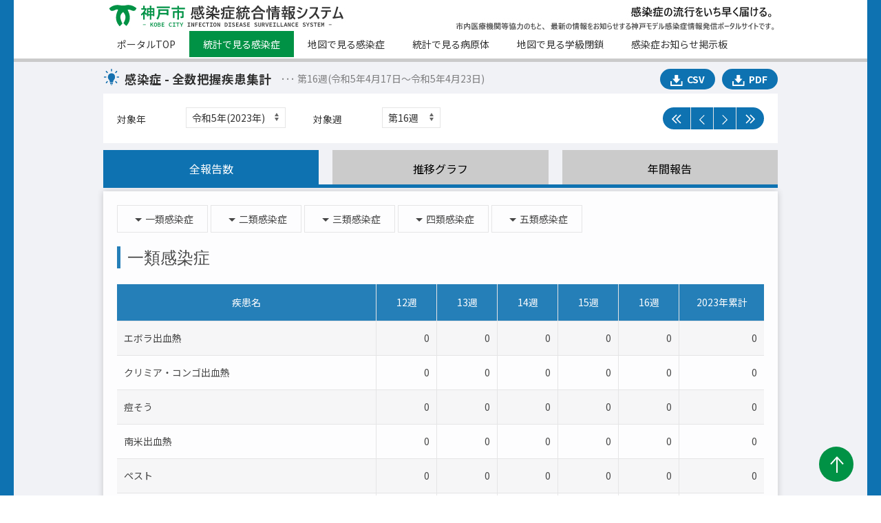

--- FILE ---
content_type: text/html; charset=UTF-8
request_url: https://kobecity-kmss.jp/nesid/allcount?report_year=2023&report_week=16
body_size: 58530
content:
<!DOCTYPE html>
<html lang="ja">
  <head>
    <meta charset="utf-8" />
    <meta http-equiv="Pragma" content="no-cache">
    <meta http-equiv="Cache-Control" content="no-cache">
    <meta http-equiv="Expires" content="0">
    <meta http-equiv="Content-Type" content="text/html;charset=UTF-8" />
    <meta http-equiv="X-UA-Compatible" content="IE=edge" />
    <meta name="ROBOTS" content="ALL" />
    <meta name="description"
          content="市内医療機関協力のもと、最新の情報をお知らせする神戸モデル感染症情報発信ポータルサイトです。感染症発生動向調査事業（感染症法）による医療機関等からの患者の発生届出等の感染症情報や、学校・園・社会福祉施設等での感染症発生の兆しがリアルタイムに報告される神戸モデルの情報、インフルエンザによる学級閉鎖情報を公開しています。">
    <meta name="keywords"
          content="神戸市,感染症,システム" />
    <link rel="shortcut icon" type="image/x-icon" href="/assets/img/favicon.png">
    <link rel="icon" type="image/x-icon" href="/assets/img/favicon.png">
    <title>神戸市感染症統合情報システム -感染症 - 全数把握疾患集計</title>
    <!-- UIkit CSS -->
    <link rel="stylesheet" href="/static/uikit/css/uikit.min.css" />
    <!-- jQuery is required -->
    <script
      src="https://code.jquery.com/jquery-3.2.1.min.js"
      integrity="sha256-hwg4gsxgFZhOsEEamdOYGBf13FyQuiTwlAQgxVSNgt4="
      crossorigin="anonymous"></script>
    <!-- UIkit JS -->
    <script src="/static/uikit/js/uikit.min.js"></script>
    <script src="/static/uikit/js/uikit-icons.min.js"></script>
    <!-- Moment.js -->
    <script src="/static/moment/moment.min.js"></script>
    <script src="/static/moment/locale/ja.js"></script>
    <!-- flatpickr -->
    <link rel="stylesheet" href="/static/flatpickr/flatpickr.min.css">
    <script src="/static/flatpickr/flatpickr.min.js"></script>
    <script src="/static/flatpickr/l10n/ja.js"></script>
    <script src="//cdn.jsdelivr.net/npm/innersvg-polyfill@0.0.2/innersvg.min.js" type="text/javascript"></script>
    <!-- Load c3.css -->
    <link href="/static/c3/c3.min.css" rel="stylesheet">
    <!-- Load d3.js and c3.js -->
    <script src="/static/c3/d3-5.4.0.min.js" charset="utf-8"></script>
    <script src="/static/c3/c3.min.js"></script>

    <!-- Load remodal.css -->
    <link href="/static/remodal/remodal.css" rel="stylesheet">
    <link href="/static/remodal/remodal-default-theme.css" rel="stylesheet">
    <!-- Load remodal.js -->
    <script src="/static/remodal/remodal.min.js" charset="utf-8"></script>
    <!--<script src="https://cdnjs.cloudflare.com/ajax/libs/Chart.js/2.7.2/Chart.bundle.js" charset="utf-8"></script>-->
     <script src="https://cdnjs.cloudflare.com/ajax/libs/Chart.js/2.9.4/Chart.bundle.js" charset="utf-8"></script> 
    	<link type="text/css" rel="stylesheet" href="/assets/css/common.css?1761557113" />

        <style>
    @import url(https://fonts.googleapis.com/earlyaccess/notosansjp.css);

    body {
         font-family: 'Noto Sans JP', sans-serif;
         font-size: 100%;
    }
    </style>

  </head>
  <body>
    <div id="header">
      <div class="header_wrap" style="height:100px;">
        <div class="" style="padding:0px;margin:0px;height:53px;margin-top:-10px;">
          <a class="uk-link-reset" href="/">
            <span class="title_main"><img  src="/assets/img/title_logo.jpg"/></span>
          </a>
        </div>
        <div class="" style="padding:0px;margin:2px 0px 0px 0px">
          <nav class="uk-navbar-container"  style="border:none;background-color:#fff !important;"  uk-navbar>
                <div class="uk-navbar-left">
                    <ul class="uk-navbar-nav">
                        <li>
                            <button class="uk-button uk-button-default menu-list-button " onclick="location.href='/'" style="border:none;background-color:#fff ;" type="button">ポータルTOP</button>
                        </li>

                        <li>
                            <button class="uk-button uk-button-default menu-list-button menu-list-button-active" style="border:none;background-color:#fff ;" type="button">統計で見る感染症</button>
                            <div uk-dropdown="mode: click" >
                                <ul class="uk-nav uk-dropdown-nav">
                                    <li class="uk-active"><b>統計のデータについて(NESID)</b></li>
                                    <li>
                                        <p>本統計には、国の感染症サーベイランスシステムであるNESIDの<br>データを使用しています。</p>
                                    </li>
                                    <li class="uk-nav-header"><a target="_blank" href="/nesid/weekly">定点把握疾患（週報告）</a></li>
                                    <li><p>指定届出機関（定点医療機関）の管理者が届出を行う疾患です。<br>市内の週報告対象疾患の発生状況について、<br>表、グラフ及び地図情報により公開しています。</p></li>
                                    <li class="uk-nav-header"><a target="_blank" href="/nesid/monthly">定点把握疾患（月報告）</a></li>
                                    <li><p>指定届出機関（定点医療機関）の管理者が届出を行う疾患です。<br>市内の月報告対象疾患の発生状況について、<br>表及びグラフにより公開しています。</p></li>
                                    <li class="uk-nav-header"><a target="_blank" href="/nesid/allcount">全数把握疾患</a></li>
                                    <li><p>診断したすべての医師が届出を行う疾患です。<br>市内の全数把握疾患の発生状況について、<br>週毎に表及びグラフにより公開しています。</p></li>
                                </ul>
                            </div>
                        </li>
                        <li>
                            <button class="uk-button uk-button-default menu-list-button " style="border:none;background-color:#fff ;"  type="button">地図で見る感染症</button>
                            <div uk-dropdown="mode: click" >
                                <ul class="uk-nav uk-dropdown-nav">
                                    <li class="uk-active"><b>地図のデータについて(神戸モデル)</b></li>
                                    <li>
                                        <p>本地図で表示されているデータは、各医療機関から報告のあった<br>毎日の患者数を集計したものです。</p>
                                    </li>
                                    <li class="uk-nav-header"><a target="_blank" href="/kobemodel">神戸モデル－早期探知地域連携システム－</a></li>
                                    <li><p>保健所・区と地域・学校園・施設・医療機関等との連携強化を図り、<br>
                                        感染症発生のサインを的確に把握し、迅速に対応することにより、<br>
                                        地域における感染症の急激な拡大と重症化の防止を図っています。<br><br>
                                        神戸市における現在の感染症の発生状況を、リアルタイムに<br>把握することができます。</p></li>
                                </ul>
                            </div>
                        </li>
                        <li>
                            <button class="uk-button uk-button-default menu-list-button " style="border:none;background-color:#fff ;"  type="button">統計で見る病原体</button>
                            <div uk-dropdown="mode: click" >
                                <ul class="uk-nav uk-dropdown-nav">
                                    <li class="uk-active"><b>統計のデータについて(病原体検出状況)</b></li>
                                    <li>
                                        <p>本統計には、「感染症の予防及び感染症の患者に対する医療に<br>
                                            関する法律」（以下「感染症法」）で定める病原体サ－ベイ<br>
                                            ランス（細菌とウイルス）のデータを活用しています。</p>
                                    </li>
                                    <li class="uk-nav-header"><a target="_blank" href="/pathogen">病原体検出状況</a></li>
                                    <li><p>病原体サ－ベイランス（細菌とウイルス）を実施し、<br>地域における発生状況ならびに検出された細菌や<br>
                                        ウイルスの性状を調べています。<br>
                                        市内の病原体の検出状況について、<br>週や月毎に表及びグラフにより公開しています。
                                        </p>
                                    </li>
                                </ul>
                            </div>
                        </li>
                        <li>
                            <!-- 2023.03.31 koga ボタン色分岐追加-->
                            <button class="uk-button uk-button-default menu-list-button " style="border:none;background-color:#fff ;"  type="button">地図で見る学級閉鎖</button>
                            <div uk-dropdown="mode: click" >
                              <ul class="uk-nav uk-dropdown-nav">
                                  <li class="uk-active"><b>地図のデータについて(学級閉鎖)</b></li>
                                  <li>
                                      <p>本地図で表示されているデータは、神戸市内の<br>学校園から報告のあった毎日の学級閉鎖数を<br>集計したものです。</p>
                                  </li>
                                  <li class="uk-nav-header"><a target="_blank" href="/classclosure">インフルエンザによる学級閉鎖</a></li>
                                  <li><p>神戸市内の学校園からの報告をもとに<br>地域における学級閉鎖状況ならびにその明細を<br>
                                      週や月毎に表及びグラフにより公開しています。
                                      </p>
                                  </li>
                              </ul>
                            </div>
                        </li>

                        <!-- 2021.03.08 add  感染症お知らせ掲示板-->
                        <li>
                            <button class="uk-button uk-button-default menu-list-button " style="border:none;background-color:#fff ;"  type="button">感染症お知らせ掲示板</button>
                            <div uk-dropdown="mode: click">
                                <ul class="uk-nav uk-dropdown-nav">
                                    <li class="uk-active"><b>感染症お知らせ掲示板について</b></li>
                                    <li>
                                      <p>感染症に関する様々な情報を掲載するページです。</p>
                                    </li>
                                    <li class="uk-nav-header"><a target="_blank" href="/researchresult">感染症お知らせ掲示板</a></li>
                                    <li>
                                        <p>医療機関や施設等で感染症に関する情報で広く情報提供や<br>
                                            周知されたいことがありましたら、神戸市保健所保健課までご連絡ください。<br>掲載を検討させていただきます。<br>
                                            連絡先：神戸市保健所保健課　TEL：078-322-6789</p>
                                    </li>
                              </ul>
                            </div>
                        </li>
                    </ul>
                </div>
            </nav>
        </div>
      </div>
    </div>
    <div id="content_wrap">
      <div class="main_wrap">
  <div class="title_item">
    <img src="/assets/img/light.svg" alt="" class="title_icon"/>
    <span>感染症 - 全数把握疾患集計</span>

    <!-- 日付表示ラベル -->
    <span class="date_status uk-margin-small-left"></span>

    <button id="pdf" class="uk-button output_btn uk-float-right">
      <img src="/assets/img/dl.svg" alt="" class="output_icon"/>
      <span>PDF</span>
    </button>
    <button id="csv" class="uk-button output_btn uk-float-right uk-margin-small-right">
      <img src="/assets/img/dl.svg" alt="" class="output_icon"/>
      <span>CSV</span>
    </button>

  </div>
  <!-- PDF出力 -->
  <form id="form_pdf" method="post" target="_blank">
    <input type="hidden" id="pdf_svg" name="pdf_svg">
  </form>

  <!-- PDF出力 -->
  <form id="form_pdf_multiple" method="post" target="_blank">
  </form>

  <input type="hidden" id="get_param_disease_code" value=""/>
  <input type="hidden" id="get_param_year" value="2023"/>
  <input type="hidden" id="get_param_week" value="16"/>
  <input type="hidden" id="get_param_month" value=""/>

  <div class="main_wrap">
    <!-- 共通検索条件 -->
    <!-- 共通検索条件 -->
<div id="search_area">
  <form class="uk-form-horizontal" uk-grid>
    <!--
    <div class="">
      <label class="uk-form-label" for="phc">対象区</label>
      <div class="uk-form-controls uk-form-width-small">
        <select class="uk-select uk-form-small" id="phc" name="phc" value="disabled" disabled>
                    <option value="" selected="selected" >神戸市内</option>
                    <option value="101" >東灘区</option>
                    <option value="102" >灘区</option>
                    <option value="110" >中央区</option>
                    <option value="105" >兵庫区</option>
                    <option value="109" >北区</option>
                    <option value="106" >長田区</option>
                    <option value="107" >須磨区</option>
                    <option value="108" >垂水区</option>
                    <option value="111" >西区</option>
                  </select>
      </div>
    </div>
-->
    <div class="">
      <label class="uk-form-label" for="year">対象年</label>
      <div class="uk-form-controls uk-form-width-medium">
        <select class="uk-select uk-form-small" id="year" name="year">
        </select>
      </div>
    </div>
    <div class="">
      <label class="uk-form-label" for="week">対象週</label>
      <div class="uk-form-controls uk-form-width-small">
        <select class="uk-select uk-form-small" id="week" name="week">
        </select>
      </div>
    </div>

    <div class="uk-form-controls uk-width-expand uk-form-width-xsmall uk-margin-remove">
      <div id="change_search" class="uk-button-group uk-float-right">
        <button id="prevyear" class="uk-button output_btn" style="padding:0 5px" title="前年を表示">
          <span uk-icon="icon:chevron-double-left;ratio:1.5"></span>
        </button>
        <div class="uk-divider-vertical" style="height:auto;margin:0"></div>
        <button id="prevweek" class="uk-button output_btn" style="padding:0 5px" title="前週を表示">
          <span uk-icon="icon:chevron-left;ratio:1.1"></span>
        </button>
        <div class="uk-divider-vertical" style="height:auto;margin:0"></div>
        <button id="nextweek" class="uk-button output_btn" style="padding:0 5px" title="翌週を表示">
          <span uk-icon="icon:chevron-right;ratio:1.1"></span>
        </button>
        <div class="uk-divider-vertical" style="height:auto;margin:0"></div>
        <button id="nextyear" class="uk-button output_btn" style="padding:0 5px" title="翌年を表示">
          <span uk-icon="icon:chevron-double-right;ratio:1.5"></span>
        </button>
      </div>
    </div>

  </form>
</div>

    <input type="hidden" id="max" value="202603">
    <input type="hidden" id="min" value="200601">
  </div>

  <!-- コンテンツ -->
  <div id="content">
    <!-- タブ -->
    <ul class="uk-child-width-expand" id="nesid_tab" uk-tab>
      <li class=" uk-display-block"><a href="#">全報告数</a></li>
      <li class=" uk-display-block"><a href="#">推移グラフ</a></li>
      <li class=" uk-display-block"><a href="#">年間報告</a></li>
      <li class=" uk-hidden"><a href="#"></a></li>
      <li class=" uk-hidden"><a href="#"></a></li>
    </ul>

    <!-- タブコンテンツ -->
    <ul class="uk-switcher">
      <!-- 集計表 -->
      <li class="uk-animation-slide-top-small">
        <!-- 全数集計表 -->
<div id="allcount" class="uk-card uk-card-body custom_card">
  <!--<a href="#title-pattern_6" class="uk-button uk-button-default" uk-scroll><span uk-icon="triangle-down"></span>新型インフルエンザ等感染症</a>-->
  <a href="#title-pattern_1" class="uk-button uk-button-default" uk-scroll><span uk-icon="triangle-down"></span>一類感染症</a>
  <a href="#title-pattern_2" class="uk-button uk-button-default" uk-scroll><span uk-icon="triangle-down"></span>二類感染症</a>
  <a href="#title-pattern_3" class="uk-button uk-button-default" uk-scroll><span uk-icon="triangle-down"></span>三類感染症</a>
  <a href="#title-pattern_4" class="uk-button uk-button-default" uk-scroll><span uk-icon="triangle-down"></span>四類感染症</a>
  <a href="#title-pattern_5" class="uk-button uk-button-default" uk-scroll><span uk-icon="triangle-down"></span>五類感染症</a>


  <h3 class="uk-heading-bullet" id="title-pattern_6" style="display:none;">新型インフルエンザ等感染症</h3>
  <table id="pattern_6" class="uk-table uk-table-hover uk-table-divider uk-table-striped" style="display:none;">
    <thead>
      <tr>
        <th class="uk-width-2-5">疾患名</th>
        <th class="vertical_write week_1">〇週</th>
        <th class="vertical_write week_2">〇週</th>
        <th class="vertical_write week_3">〇週</th>
        <th class="vertical_write week_4">〇週</th>
        <th class="vertical_write week_5">〇週</th>
        <th class="vertical_write year_sum">yyyy年累計</th>
      </tr>
    </thead>
    <tbody>
      <tr>
        <td>新型コロナウイルス感染症</td>
        <td>0</td>
        <td>0</td>
        <td>0</td>
        <td>0</td>
        <td>0</td>
        <td>0</td>
      </tr>
    </tbody>
  </table>
<!--
  <span class="uk-flex uk-flex-left" >（令和3年2月12日までは指定感染症）</span>
  <a href="#top" class="uk-flex uk-flex-right" uk-scroll style="pull-right">上に戻る<span uk-icon="triangle-up"></span></a>
  <div style="clear:both;"></div>
-->

  <h3 class="uk-heading-bullet" id="title-pattern_1" style="margin-top:20px;">一類感染症</h3>
  <table id="pattern_1" class="uk-table uk-table-hover uk-table-divider uk-table-striped">
    <thead>
      <tr>
        <th class="uk-width-2-5">疾患名</th>
        <th class="vertical_write week_1">〇週</th>
        <th class="vertical_write week_2">〇週</th>
        <th class="vertical_write week_3">〇週</th>
        <th class="vertical_write week_4">〇週</th>
        <th class="vertical_write week_5">〇週</th>
        <th class="vertical_write year_sum">yyyy年累計</th>
      </tr>
    </thead>
    <tbody>
      <tr>
        <td>エボラ出血熱</td>
        <td>0</td>
        <td>0</td>
        <td>0</td>
        <td>0</td>
        <td>0</td>
        <td>0</td>
      </tr>
      <tr>
        <td>クリミア・コンゴ出血熱</td>
        <td>0</td>
        <td>0</td>
        <td>0</td>
        <td>0</td>
        <td>0</td>
        <td>0</td>
      </tr>
      <tr>
        <td>痘そう</td>
        <td>0</td>
        <td>0</td>
        <td>0</td>
        <td>0</td>
        <td>0</td>
        <td>0</td>
      </tr>
      <tr>
        <td>南米出血熱</td>
        <td>0</td>
        <td>0</td>
        <td>0</td>
        <td>0</td>
        <td>0</td>
        <td>0</td>
      </tr>
      <tr>
        <td>ペスト</td>
        <td>0</td>
        <td>0</td>
        <td>0</td>
        <td>0</td>
        <td>0</td>
        <td>0</td>
      </tr>
      <tr>
        <td>マールブルグ病</td>
        <td>0</td>
        <td>0</td>
        <td>0</td>
        <td>0</td>
        <td>0</td>
        <td>0</td>
      </tr>
      <tr>
        <td>ラッサ熱</td>
        <td>0</td>
        <td>0</td>
        <td>0</td>
        <td>0</td>
        <td>0</td>
        <td>0</td>
      </tr>
      <tr>
        <td>新型インフルエンザ(A/H1N1)</td>
        <td>0</td>
        <td>0</td>
        <td>0</td>
        <td>0</td>
        <td>0</td>
        <td>0</td>
      </tr>
    </tbody>
  </table>
  <a href="#top" class="uk-flex uk-flex-right" uk-scroll style="pull-right">上に戻る<span uk-icon="triangle-up"></span></a>
  <div style="clear:both;"></div>

  <h3 class="uk-heading-bullet" id="title-pattern_2">二類感染症</h3>
  <table id="pattern_2" class="uk-table uk-table-hover uk-table-divider uk-table-striped">
    <thead>
      <tr>
        <th class="uk-width-2-5">疾患名</th>
        <th class="vertical_write week_1">〇週</th>
        <th class="vertical_write week_2">〇週</th>
        <th class="vertical_write week_3">〇週</th>
        <th class="vertical_write week_4">〇週</th>
        <th class="vertical_write week_5">〇週</th>
        <th class="vertical_write year_sum">yyyy年累計</th>
      </tr>
    </thead>
    <tbody>
      <tr>
        <td>急性灰白髄炎</td>
        <td>0</td>
        <td>0</td>
        <td>0</td>
        <td>0</td>
        <td>0</td>
        <td>0</td>
      </tr>
      <tr>
        <td>結核</td>
        <td>0</td>
        <td>0</td>
        <td>0</td>
        <td>0</td>
        <td>0</td>
        <td>0</td>
      </tr>
      <tr>
        <td>ジフテリア</td>
        <td>0</td>
        <td>0</td>
        <td>0</td>
        <td>0</td>
        <td>0</td>
        <td>0</td>
      </tr>
      <tr>
        <td>重症急性呼吸器症候群（病原体がベータコロナウイルス属ＳＡＲＳコロナウイルスであるものに限る。） </td>
        <td>0</td>
        <td>0</td>
        <td>0</td>
        <td>0</td>
        <td>0</td>
        <td>0</td>
      </tr>
      <tr>
        <td>中東呼吸器症候群（病原体がベータコロナウイルス属ＭＥＲＳコロナウイルスであるものに限る。）</td>
        <td>0</td>
        <td>0</td>
        <td>0</td>
        <td>0</td>
        <td>0</td>
        <td>0</td>
      </tr>
      <tr>
        <td>鳥インフルエンザ（Ｈ５Ｎ１）</td>
        <td>0</td>
        <td>0</td>
        <td>0</td>
        <td>0</td>
        <td>0</td>
        <td>0</td>
      </tr>
      <tr>
        <td>鳥インフルエンザ（Ｈ７Ｎ９）</td>
        <td>0</td>
        <td>0</td>
        <td>0</td>
        <td>0</td>
        <td>0</td>
        <td>0</td>
      </tr>
    </tbody>
  </table>
  <a href="#top" class="uk-flex uk-flex-right" uk-scroll style="pull-right">上に戻る<span uk-icon="triangle-up"></span></a>
  <div style="clear:both;"></div>

  <h3 class="uk-heading-bullet" id="title-pattern_3">三類感染症</h3>
  <table id="pattern_3" class="uk-table uk-table-hover uk-table-divider uk-table-striped">
    <thead>
      <tr>
        <th class="uk-width-2-5">疾患名</th>
        <th class="vertical_write week_1">〇週</th>
        <th class="vertical_write week_2">〇週</th>
        <th class="vertical_write week_3">〇週</th>
        <th class="vertical_write week_4">〇週</th>
        <th class="vertical_write week_5">〇週</th>
        <th class="vertical_write year_sum">yyyy年累計</th>
      </tr>
    </thead>
    <tbody>
      <tr>
        <td>コレラ</td>
        <td>0</td>
        <td>0</td>
        <td>0</td>
        <td>0</td>
        <td>0</td>
        <td>0</td>
      </tr>
      <tr>
        <td>細菌性赤痢</td>
        <td>0</td>
        <td>0</td>
        <td>0</td>
        <td>0</td>
        <td>0</td>
        <td>0</td>
      </tr>
      <tr>
        <td>腸管出血性大腸菌感染症</td>
        <td>0</td>
        <td>0</td>
        <td>0</td>
        <td>0</td>
        <td>0</td>
        <td>0</td>
      </tr>
      <tr>
        <td>腸チフス</td>
        <td>0</td>
        <td>0</td>
        <td>0</td>
        <td>0</td>
        <td>0</td>
        <td>0</td>
      </tr>
      <tr>
        <td>パラチフス</td>
        <td>0</td>
        <td>0</td>
        <td>0</td>
        <td>0</td>
        <td>0</td>
        <td>0</td>
      </tr>
    </tbody>
  </table>
  <a href="#top" class="uk-flex uk-flex-right" uk-scroll style="pull-right">上に戻る<span uk-icon="triangle-up"></span></a>
  <div style="clear:both;"></div>

  <h3 class="uk-heading-bullet" id="title-pattern_4">四類感染症</h3>
  <table id="pattern_4" class="uk-table uk-table-hover uk-table-divider uk-table-striped">
    <thead>
      <tr>
        <th class="uk-width-2-5">疾患名</th>
        <th class="vertical_write week_1">〇週</th>
        <th class="vertical_write week_2">〇週</th>
        <th class="vertical_write week_3">〇週</th>
        <th class="vertical_write week_4">〇週</th>
        <th class="vertical_write week_5">〇週</th>
        <th class="vertical_write year_sum">yyyy年累計</th>
      </tr>
    </thead>
    <tbody>
      <tr>
        <td>Ｅ型肝炎</td>
        <td>0</td>
        <td>0</td>
        <td>0</td>
        <td>0</td>
        <td>0</td>
        <td>0</td>
      </tr>
      <tr>
        <td>ウエストナイル熱</td>
        <td>0</td>
        <td>0</td>
        <td>0</td>
        <td>0</td>
        <td>0</td>
        <td>0</td>
      </tr>
      <tr>
        <td>Ａ型肝炎</td>
        <td>0</td>
        <td>0</td>
        <td>0</td>
        <td>0</td>
        <td>0</td>
        <td>0</td>
      </tr>
      <tr>
        <td>エキノコックス症</td>
        <td>0</td>
        <td>0</td>
        <td>0</td>
        <td>0</td>
        <td>0</td>
        <td>0</td>
      </tr>
      <tr>
        <td>黄熱</td>
        <td>0</td>
        <td>0</td>
        <td>0</td>
        <td>0</td>
        <td>0</td>
        <td>0</td>
      </tr>
      <tr>
        <td>オウム病</td>
        <td>0</td>
        <td>0</td>
        <td>0</td>
        <td>0</td>
        <td>0</td>
        <td>0</td>
      </tr>
      <tr>
        <td>回帰熱</td>
        <td>0</td>
        <td>0</td>
        <td>0</td>
        <td>0</td>
        <td>0</td>
        <td>0</td>
      </tr>
      <tr>
        <td>Ｑ熱</td>
        <td>0</td>
        <td>0</td>
        <td>0</td>
        <td>0</td>
        <td>0</td>
        <td>0</td>
      </tr>
      <tr>
        <td>狂犬病</td>
        <td>0</td>
        <td>0</td>
        <td>0</td>
        <td>0</td>
        <td>0</td>
        <td>0</td>
      </tr>
      <tr>
        <td>鳥インフルエンザ（鳥インフルエンザ（Ｈ５Ｎ１）を除く。）</td>
        <td>0</td>
        <td>0</td>
        <td>0</td>
        <td>0</td>
        <td>0</td>
        <td>0</td>
      </tr>
      <tr>
        <td>コクシジオイデス症</td>
        <td>0</td>
        <td>0</td>
        <td>0</td>
        <td>0</td>
        <td>0</td>
        <td>0</td>
      </tr>
      <tr>
        <td>サル痘</td>
        <td>0</td>
        <td>0</td>
        <td>0</td>
        <td>0</td>
        <td>0</td>
        <td>0</td>
      </tr>
      <tr>
        <td>腎症候性出血熱</td>
        <td>0</td>
        <td>0</td>
        <td>0</td>
        <td>0</td>
        <td>0</td>
        <td>0</td>
      </tr>
      <tr>
        <td>炭疽</td>
        <td>0</td>
        <td>0</td>
        <td>0</td>
        <td>0</td>
        <td>0</td>
        <td>0</td>
      </tr>
      <tr>
        <td>つつが虫病</td>
        <td>0</td>
        <td>0</td>
        <td>0</td>
        <td>0</td>
        <td>0</td>
        <td>0</td>
      </tr>
      <tr>
        <td>デング熱</td>
        <td>0</td>
        <td>0</td>
        <td>0</td>
        <td>0</td>
        <td>0</td>
        <td>0</td>
      </tr>
      <tr>
        <td>ニパウイルス感染症</td>
        <td>0</td>
        <td>0</td>
        <td>0</td>
        <td>0</td>
        <td>0</td>
        <td>0</td>
      </tr>
      <tr>
        <td>日本紅斑熱</td>
        <td>0</td>
        <td>0</td>
        <td>0</td>
        <td>0</td>
        <td>0</td>
        <td>0</td>
      </tr>
      <tr>
        <td>日本脳炎</td>
        <td>0</td>
        <td>0</td>
        <td>0</td>
        <td>0</td>
        <td>0</td>
        <td>0</td>
      </tr>
      <tr>
        <td>ハンタウイルス肺症候群</td>
        <td>0</td>
        <td>0</td>
        <td>0</td>
        <td>0</td>
        <td>0</td>
        <td>0</td>
      </tr>
      <tr>
        <td>Ｂウイルス病</td>
        <td>0</td>
        <td>0</td>
        <td>0</td>
        <td>0</td>
        <td>0</td>
        <td>0</td>
      </tr>
      <tr>
        <td>ブルセラ症</td>
        <td>0</td>
        <td>0</td>
        <td>0</td>
        <td>0</td>
        <td>0</td>
        <td>0</td>
      </tr>
      <tr>
        <td>発しんチフス</td>
        <td>0</td>
        <td>0</td>
        <td>0</td>
        <td>0</td>
        <td>0</td>
        <td>0</td>
      </tr>
      <tr>
        <td>ボツリヌス症</td>
        <td>0</td>
        <td>0</td>
        <td>0</td>
        <td>0</td>
        <td>0</td>
        <td>0</td>
      </tr>
      <tr>
        <td>マラリア</td>
        <td>0</td>
        <td>0</td>
        <td>0</td>
        <td>0</td>
        <td>0</td>
        <td>0</td>
      </tr>
      <tr>
        <td>野兎病</td>
        <td>0</td>
        <td>0</td>
        <td>0</td>
        <td>0</td>
        <td>0</td>
        <td>0</td>
      </tr>
      <tr>
        <td>ライム病</td>
        <td>0</td>
        <td>0</td>
        <td>0</td>
        <td>0</td>
        <td>0</td>
        <td>0</td>
      </tr>
      <tr>
        <td>リッサウイルス感染症</td>
        <td>0</td>
        <td>0</td>
        <td>0</td>
        <td>0</td>
        <td>0</td>
        <td>0</td>
      </tr>
      <tr>
        <td>レジオネラ症</td>
        <td>0</td>
        <td>0</td>
        <td>0</td>
        <td>0</td>
        <td>0</td>
        <td>0</td>
      </tr>
      <tr>
        <td>レプトスピラ症</td>
        <td>0</td>
        <td>0</td>
        <td>0</td>
        <td>0</td>
        <td>0</td>
        <td>0</td>
      </tr>
      <tr>
        <td>オムスク出血熱</td>
        <td>0</td>
        <td>0</td>
        <td>0</td>
        <td>0</td>
        <td>0</td>
        <td>0</td>
      </tr>
      <tr>
        <td>キャサヌル森林病</td>
        <td>0</td>
        <td>0</td>
        <td>0</td>
        <td>0</td>
        <td>0</td>
        <td>0</td>
      </tr>
      <tr>
        <td>西部ウマ脳炎</td>
        <td>0</td>
        <td>0</td>
        <td>0</td>
        <td>0</td>
        <td>0</td>
        <td>0</td>
      </tr>
      <tr>
        <td>ダニ媒介脳炎</td>
        <td>0</td>
        <td>0</td>
        <td>0</td>
        <td>0</td>
        <td>0</td>
        <td>0</td>
      </tr>
      <tr>
        <td>東部ウマ脳炎</td>
        <td>0</td>
        <td>0</td>
        <td>0</td>
        <td>0</td>
        <td>0</td>
        <td>0</td>
      </tr>
      <tr>
        <td>鼻疽</td>
        <td>0</td>
        <td>0</td>
        <td>0</td>
        <td>0</td>
        <td>0</td>
        <td>0</td>
      </tr>
      <tr>
        <td>ベネズエラウマ脳炎</td>
        <td>0</td>
        <td>0</td>
        <td>0</td>
        <td>0</td>
        <td>0</td>
        <td>0</td>
      </tr>
      <tr>
        <td>ヘンドラウイルス感染症</td>
        <td>0</td>
        <td>0</td>
        <td>0</td>
        <td>0</td>
        <td>0</td>
        <td>0</td>
      </tr>
      <tr>
        <td>リフトバレー熱</td>
        <td>0</td>
        <td>0</td>
        <td>0</td>
        <td>0</td>
        <td>0</td>
        <td>0</td>
      </tr>
      <tr>
        <td>類鼻疽</td>
        <td>0</td>
        <td>0</td>
        <td>0</td>
        <td>0</td>
        <td>0</td>
        <td>0</td>
      </tr>
      <tr>
        <td>ロッキー山紅斑熱</td>
        <td>0</td>
        <td>0</td>
        <td>0</td>
        <td>0</td>
        <td>0</td>
        <td>0</td>
      </tr>
      <tr>
        <td>チクングニア熱</td>
        <td>0</td>
        <td>0</td>
        <td>0</td>
        <td>0</td>
        <td>0</td>
        <td>0</td>
      </tr>
      <tr>
        <td>重症熱性血小板減少症候群</td>
        <td>0</td>
        <td>0</td>
        <td>0</td>
        <td>0</td>
        <td>0</td>
        <td>0</td>
      </tr>
      <tr>
        <td>ジカウイルス感染症</td>
        <td>0</td>
        <td>0</td>
        <td>0</td>
        <td>0</td>
        <td>0</td>
        <td>0</td>
      </tr>
    </tbody>
  </table>
  <a href="#top" class="uk-flex uk-flex-right" uk-scroll style="pull-right">上に戻る<span uk-icon="triangle-up"></span></a>
  <div style="clear:both;"></div>

  <h3 class="uk-heading-bullet" id="title-pattern_5">五類感染症</h3>
  <table id="pattern_5" class="uk-table uk-table-hover uk-table-divider uk-table-striped">
    <thead>
      <tr>
        <th class="uk-width-2-5">疾患名</th>
        <th class="vertical_write week_1">〇週</th>
        <th class="vertical_write week_2">〇週</th>
        <th class="vertical_write week_3">〇週</th>
        <th class="vertical_write week_4">〇週</th>
        <th class="vertical_write week_5">〇週</th>
        <th class="vertical_write year_sum">yyyy年累計</th>
      </tr>
    </thead>
    <tbody>
      <tr>
        <td>アメーバ赤痢</td>
        <td>0</td>
        <td>0</td>
        <td>0</td>
        <td>0</td>
        <td>0</td>
        <td>0</td>
      </tr>
      <tr>
        <td>ウイルス性肝炎（Ｅ型肝炎及びＡ型肝炎を除く。）</td>
        <td>0</td>
        <td>0</td>
        <td>0</td>
        <td>0</td>
        <td>0</td>
        <td>0</td>
      </tr>
      <tr>
        <td>急性脳炎（ウエストナイル脳炎、西部ウマ脳炎、ダニ媒介脳炎、東部ウマ脳炎、日本脳炎、ベネズエラウマ脳炎及びリフトバレー熱を除く。）</td>
        <td>0</td>
        <td>0</td>
        <td>0</td>
        <td>0</td>
        <td>0</td>
        <td>0</td>
      </tr>
      <tr>
        <td>クリプトスポリジウム症</td>
        <td>0</td>
        <td>0</td>
        <td>0</td>
        <td>0</td>
        <td>0</td>
        <td>0</td>
      </tr>
      <tr>
        <td>クロイツフェルト・ヤコブ病</td>
        <td>0</td>
        <td>0</td>
        <td>0</td>
        <td>0</td>
        <td>0</td>
        <td>0</td>
      </tr>
      <tr>
        <td>劇症型溶血性レンサ球菌感染症</td>
        <td>0</td>
        <td>0</td>
        <td>0</td>
        <td>0</td>
        <td>0</td>
        <td>0</td>
      </tr>
      <tr>
        <td>後天性免疫不全症候群</td>
        <td>0</td>
        <td>0</td>
        <td>0</td>
        <td>0</td>
        <td>0</td>
        <td>0</td>
      </tr>
      <tr>
        <td>ジアルジア症</td>
        <td>0</td>
        <td>0</td>
        <td>0</td>
        <td>0</td>
        <td>0</td>
        <td>0</td>
      </tr>
      <tr>
        <td>髄膜炎菌性髄膜炎</td>
        <td>0</td>
        <td>0</td>
        <td>0</td>
        <td>0</td>
        <td>0</td>
        <td>0</td>
      </tr>
      <tr>
        <td>先天性風しん症候群</td>
        <td>0</td>
        <td>0</td>
        <td>0</td>
        <td>0</td>
        <td>0</td>
        <td>0</td>
      </tr>
      <tr>
        <td>梅毒</td>
        <td>0</td>
        <td>0</td>
        <td>0</td>
        <td>0</td>
        <td>0</td>
        <td>0</td>
      </tr>
      <tr>
        <td>破傷風</td>
        <td>0</td>
        <td>0</td>
        <td>0</td>
        <td>0</td>
        <td>0</td>
        <td>0</td>
      </tr>
      <tr>
        <td>バンコマイシン耐性黄色ブドウ球菌感染症</td>
        <td>0</td>
        <td>0</td>
        <td>0</td>
        <td>0</td>
        <td>0</td>
        <td>0</td>
      </tr>
      <tr>
        <td>バンコマイシン耐性腸球菌感染症</td>
        <td>0</td>
        <td>0</td>
        <td>0</td>
        <td>0</td>
        <td>0</td>
        <td>0</td>
      </tr>
      <tr>
        <td>麻しん</td>
        <td>0</td>
        <td>0</td>
        <td>0</td>
        <td>0</td>
        <td>0</td>
        <td>0</td>
      </tr>
      <tr>
        <td>風しん</td>
        <td>0</td>
        <td>0</td>
        <td>0</td>
        <td>0</td>
        <td>0</td>
        <td>0</td>
      </tr>
      <tr>
        <td>侵襲性インフルエンザ菌感染症</td>
        <td>0</td>
        <td>0</td>
        <td>0</td>
        <td>0</td>
        <td>0</td>
        <td>0</td>
      </tr>
      <tr>
        <td>侵襲性肺炎球菌感染症</td>
        <td>0</td>
        <td>0</td>
        <td>0</td>
        <td>0</td>
        <td>0</td>
        <td>0</td>
      </tr>
      <tr>
        <td>侵襲性髄膜炎菌感染症</td>
        <td>0</td>
        <td>0</td>
        <td>0</td>
        <td>0</td>
        <td>0</td>
        <td>0</td>
      </tr>
      <tr>
        <td>カルバペネム耐性腸内細菌科細菌感染症</td>
        <td>0</td>
        <td>0</td>
        <td>0</td>
        <td>0</td>
        <td>0</td>
        <td>0</td>
      </tr>
      <tr>
        <td>水痘（入院例に限る。）</td>
        <td>0</td>
        <td>0</td>
        <td>0</td>
        <td>0</td>
        <td>0</td>
        <td>0</td>
      </tr>
      <tr>
        <td>播種性クリプトコックス症</td>
        <td>0</td>
        <td>0</td>
        <td>0</td>
        <td>0</td>
        <td>0</td>
        <td>0</td>
      </tr>
      <tr>
        <td>薬剤耐性アシネトバクター感染症</td>
        <td>0</td>
        <td>0</td>
        <td>0</td>
        <td>0</td>
        <td>0</td>
        <td>0</td>
      </tr>
      <tr>
        <td>百日咳</td>
        <td>0</td>
        <td>0</td>
        <td>0</td>
        <td>0</td>
        <td>0</td>
        <td>0</td>
      </tr>
      <tr>
        <td>急性弛緩性麻痺（急性灰白髄炎を除く。）</td>
        <td>0</td>
        <td>0</td>
        <td>0</td>
        <td>0</td>
        <td>0</td>
        <td>0</td>
      </tr>
    </tbody>
  </table>
  <a href="#top" class="uk-flex uk-flex-right" uk-scroll style="pull-right">上に戻る<span uk-icon="triangle-up"></span></a>
  <div style="clear:both;"></div>

</div>

      </li>
      <!-- 集計表 -->
      <li class="uk-animation-slide-top-small">
        <!-- 推移グラフ -->
<div id="graph" class="uk-card uk-card-body custom_card">
  <form class="uk-form-horizontal uk-margin-small" uk-grid>
    <div class="">
      <label class="uk-form-label" style="width:35px;" for="pattern">類型</label>
      <div class="uk-form-controls" style="margin-left: 40px;width:210px;">
        <select class="uk-select uk-form-small" id="pattern" name="pattern">
          <!--<option value="6">新型インフルエンザ等感染症</option>-->
          <option value="1">一類感染症</option>
          <option value="2">二類感染症</option>
          <option value="3">三類感染症</option>
          <option value="4">四類感染症</option>
          <option value="5">五類感染症</option>
        </select>
      </div>
    </div>
    <div class="uk-width-expand" style="paddind-left:0px;">
      <label class="uk-form-label" for="disease" style="width:45px;">疾患名</label>
      <div class="uk-form-controls uk-form-width" style="margin-left:52px;">
        <select class="uk-select uk-form-small" id="disease" name="disease">
        </select>
        <select class="uk-select uk-form-small" id="disease_dummy" style="display:none;">
                <option class="pattern_1" value="1001">エボラ出血熱</option>
                <option class="pattern_1" value="1002">クリミア・コンゴ出血熱</option>
                <option class="pattern_1" value="1004">痘そう</option>
                <option class="pattern_1" value="1005">ペスト</option>
                <option class="pattern_1" value="1006">マールブルグ病</option>
                <option class="pattern_1" value="1007">ラッサ熱</option>
                <option class="pattern_1" value="1059">南米出血熱</option>
                <option class="pattern_1" value="1075">新型インフルエンザ(A/H1N1)</option>
                <option class="pattern_2" value="1003">重症急性呼吸器症候群</option>
                <option class="pattern_2" value="1008">急性灰白髄炎</option>
                <option class="pattern_2" value="1011">ジフテリア</option>
                <option class="pattern_2" value="1074">鳥インフルエンザ（Ｈ５Ｎ１）</option>
                <option class="pattern_2" value="1081">鳥インフルエンザ（Ｈ７Ｎ９）</option>
                <option class="pattern_2" value="1082">中東呼吸器症候群</option>
                <option class="pattern_3" value="1009">コレラ</option>
                <option class="pattern_3" value="1010">細菌性赤痢</option>
                <option class="pattern_3" value="1012">腸チフス</option>
                <option class="pattern_3" value="1013">パラチフス</option>
                <option class="pattern_3" value="1014">腸管出血性大腸菌感染症</option>
                <option class="pattern_4" value="1015">Ｅ型肝炎</option>
                <option class="pattern_4" value="1016">ウエストナイル熱</option>
                <option class="pattern_4" value="1017">Ａ型肝炎</option>
                <option class="pattern_4" value="1018">エキノコックス症</option>
                <option class="pattern_4" value="1019">黄熱</option>
                <option class="pattern_4" value="1020">オウム病</option>
                <option class="pattern_4" value="1021">回帰熱</option>
                <option class="pattern_4" value="1022">Ｑ熱</option>
                <option class="pattern_4" value="1023">狂犬病</option>
                <option class="pattern_4" value="1024">鳥インフルエンザ(Ｈ５Ｎ１を除く）</option>
                <option class="pattern_4" value="1025">コクシジオイデス症</option>
                <option class="pattern_4" value="1026">エムポックス</option>
                <option class="pattern_4" value="1027">腎症候性出血熱</option>
                <option class="pattern_4" value="1028">炭疽</option>
                <option class="pattern_4" value="1029">つつが虫病</option>
                <option class="pattern_4" value="1030">デング熱</option>
                <option class="pattern_4" value="1031">ニパウイルス感染症</option>
                <option class="pattern_4" value="1032">日本紅斑熱</option>
                <option class="pattern_4" value="1033">日本脳炎</option>
                <option class="pattern_4" value="1034">ハンタウイルス肺症候群</option>
                <option class="pattern_4" value="1035">Ｂウイルス病</option>
                <option class="pattern_4" value="1036">ブルセラ症</option>
                <option class="pattern_4" value="1037">発しんチフス</option>
                <option class="pattern_4" value="1038">ボツリヌス症</option>
                <option class="pattern_4" value="1039">マラリア</option>
                <option class="pattern_4" value="1040">野兎病</option>
                <option class="pattern_4" value="1041">ライム病</option>
                <option class="pattern_4" value="1042">リッサウイルス感染症</option>
                <option class="pattern_4" value="1043">レジオネラ症</option>
                <option class="pattern_4" value="1044">レプトスピラ症</option>
                <option class="pattern_4" value="1061">オムスク出血熱</option>
                <option class="pattern_4" value="1062">キャサヌル森林病</option>
                <option class="pattern_4" value="1063">西部ウマ脳炎</option>
                <option class="pattern_4" value="1064">ダニ媒介脳炎</option>
                <option class="pattern_4" value="1065">東部ウマ脳炎</option>
                <option class="pattern_4" value="1066">鼻疽</option>
                <option class="pattern_4" value="1067">ベネズエラウマ脳炎</option>
                <option class="pattern_4" value="1068">ヘンドラウイルス感染症</option>
                <option class="pattern_4" value="1069">リフトバレー熱</option>
                <option class="pattern_4" value="1070">類鼻疽</option>
                <option class="pattern_4" value="1071">ロッキー山紅斑熱</option>
                <option class="pattern_4" value="1076">チクングニア熱</option>
                <option class="pattern_4" value="1077">重症熱性血小板減少症候群</option>
                <option class="pattern_4" value="1088">ジカウイルス感染症</option>
                <option class="pattern_5" value="1045">アメーバ赤痢</option>
                <option class="pattern_5" value="1046">ウイルス性肝炎</option>
                <option class="pattern_5" value="1047">急性脳炎</option>
                <option class="pattern_5" value="1048">クリプトスポリジウム症</option>
                <option class="pattern_5" value="1049">クロイツフェルト・ヤコブ病</option>
                <option class="pattern_5" value="1050">劇症型溶血性レンサ球菌感染症</option>
                <option class="pattern_5" value="1051">後天性免疫不全症候群</option>
                <option class="pattern_5" value="1052">ジアルジア症</option>
                <option class="pattern_5" value="1054">先天性風しん症候群</option>
                <option class="pattern_5" value="1055">梅毒</option>
                <option class="pattern_5" value="1056">破傷風</option>
                <option class="pattern_5" value="1057">バンコマイシン耐性黄色ブドウ球菌感染症</option>
                <option class="pattern_5" value="1058">バンコマイシン耐性腸球菌感染症</option>
                <option class="pattern_5" value="1072">風しん</option>
                <option class="pattern_5" value="1073">麻しん</option>
                <option class="pattern_5" value="1078">侵襲性インフルエンザ菌感染症</option>
                <option class="pattern_5" value="1079">侵襲性肺炎球菌感染症</option>
                <option class="pattern_5" value="1080">侵襲性髄膜炎菌感染症</option>
                <option class="pattern_5" value="1083">カルバペネム耐性腸内細菌目細菌感染症</option>
                <option class="pattern_5" value="1084">水痘（入院例）</option>
                <option class="pattern_5" value="1085">播種性クリプトコックス症</option>
                <option class="pattern_5" value="1086">薬剤耐性アシネトバクター感染症</option>
                <option class="pattern_5" value="1089">百日咳</option>
                <option class="pattern_5" value="1090">急性弛緩性麻痺</option>
                <option class="pattern_6" value="1091">新型コロナウイルス感染症</option>
                </select>
      </div>
    </div>
    <div class="">
      <div id="show_graphsearch" class="uk-button-group uk-float-right" uk-switcher="animation: uk-animation-fade">
        <button id="search_on" class="uk-form-small uk-button uk-button-default" type="button">表示</button>
        <button id="search_off" class="uk-form-small uk-button uk-button-default uk-active" type="button">非表示</button>
      </div>
      <label class="label_mini" for="dise ase">詳細検索</label>
    </div>
  </form>
  <div id="graph_form" style="display:none">
    <form class="uk-form-horizontal uk-margin-small-top" uk-grid>
      <div class="">
        <label class="uk-form-label">X軸スケール</label>
        <div id="scale_x" class="uk-button-group uk-float-right" uk-switcher="animation: uk-animation-fade">
          <button id="scale_one" class="uk-form-small uk-button uk-button-default uk-active" type="button" value="1">第1週からの1年間</button>
          <button id="scale_choice" class="uk-form-small uk-button uk-button-default" type="button" value="2">選択週までの1年間</button>
          <button id="scale_ten" class="uk-form-small uk-button uk-button-default" type="button" value="3">10年間</button>
        </div>
      </div>
      <div class="uk-margin-left">
        <label class="uk-form-label">Y軸スケール</label>
        <input id="scale_y" class="uk-input uk-form-width-xsmall uk-form-small" type="text" placeholder="">
      </div>
    </form>
    <form class="uk-form-horizontal uk-margin-small-top" uk-grid>
      <div class="">
        <label class="uk-form-label">比較</label>
        <div id="comparison" class="uk-button-group uk-float-right" uk-switcher="animation: uk-animation-fade">
          <button id="comparison_five" class="uk-form-small uk-button uk-button-default" type="button" value="1">5年間比較</button>
          <button id="comparison_average" class="uk-form-small uk-button uk-button-default" type="button" value="2">5年平均比較</button>
          <button id="comparison_choice" class="uk-button uk-button-default uk-form-small uk-active" type="button">比較する年を指定</button>
        </div>
      </div>
      <div class="">
        <label class="label_mini uk-margin-small-left">年</label>
        <div class="uk-float-right">
          <select class="uk-select parts_mini uk-form-small" id="comparison_year" name="comparison_year">
          </select>
        </div>
      </div>
      
    </form>
    <form class="uk-form-horizontal uk-margin-small-top" uk-grid>
      <div class="" id="div-graphtype">
        <label class="uk-form-label">表示形式</label>
        <div id="graphtype" class="uk-button-group uk-float-left" uk-switcher="animation: uk-animation-fade">
          <button id="graphtype_transition" class="uk-form-small uk-button uk-button-default" type="button" value="1">推移</button>
          <button id="graphtype_cumulative" class="uk-form-small uk-button uk-button-default" type="button" value="2">累積</button>
        </div>
      </div>
    </form>
  </div>
  <!-- グラフ領域 -->
  <div id="chart" class="uk-margin-medium-top"></div>
</div>

      </li>
      <!-- 集計表 -->
      <li class="uk-animation-slide-top-small">
        <!-- 全数集計表 -->
<div id="allcount" class="uk-card uk-card-body custom_card">
  <h3 class="uk-heading-bullet">年間報告(PDF)</h3>
  <ul class="uk-list uk-list-bullet">
    <li><a target="_blank" href="https://www.city.kobe.lg.jp/documents/1625/nenpo_2023.pdf">令和5年</a></li>
    <li><a target="_blank" href="https://www.city.kobe.lg.jp/documents/1625/nenpo_2022.pdf">令和4年</a></li>
    <li><a target="_blank" href="/pdf/zensuu_r3.pdf">令和3年</a></li>
    <li><a target="_blank" href="/pdf/zensuu_r2.pdf">令和2年</a></li>
    <li><a target="_blank" href="/pdf/zensuu_r1.pdf">平成31年/令和1年</a></li>
    <li><a target="_blank" href="/pdf/zensuu30.pdf">平成30年</a></li>
    <li><a target="_blank" href="/pdf/zensuu29.pdf">平成29年</a></li>
    <li><a target="_blank" href="/pdf/zensuu28.pdf">平成28年</a></li>
    <li><a target="_blank" href="/pdf/zensuu27.pdf">平成27年</a></li>
    <li><a target="_blank" href="/pdf/zensuu26.pdf">平成26年</a></li>
    <li><a target="_blank" href="/pdf/zensuu25.pdf">平成25年</a></li>
    <li><a target="_blank" href="/pdf/zensuu24.pdf">平成24年</a></li>
    <li><a target="_blank" href="/pdf/zensuu23.pdf">平成23年</a></li>
    <li><a target="_blank" href="/pdf/zensuu22.pdf">平成22年</a></li>
    <li><a target="_blank" href="/pdf/zensuu21.pdf">平成21年</a></li>
    <li><a target="_blank" href="/pdf/zensuu20.pdf">平成20年</a></li>
    <li><a target="_blank" href="/pdf/zensuu19.pdf">平成19年</a></li>
    <li><a target="_blank" href="/pdf/zensuu18.pdf">平成18年</a></li>
    <li><a target="_blank" href="/pdf/zensuu17.pdf">平成17年</a></li>
  </ul>
</div>

      </li>
      <!-- グラフ -->
      <li class="uk-animation-slide-top-small">
        
      </li>
      <!-- マップ -->
      <li class="uk-animation-slide-top-small">
        
      </li>
    </ul>
  </div>

</div>

    </div>
    <!-- フッター -->
    <div id="footer" style="color:#fff;">
      <div class="header_wrap" style="">
        <div style="margin-top:10px;margin-bottom:20px;">
          <div style="width:222px;margin:0px 15px 0px 0px;height:60px;background-color:#fff;float:right;text-align:center;">
            <a target="_blank" href="https://www.mhlw.go.jp/stf/seisakunitsuite/bunya/kenkou_iryou/kenkou/index.html" ><img src="/assets/img/link/LW.png" style="height:50px;margin-top:5px;"/></a>
          </div>
          <div style="width:222px;margin:0px 20px 0px 0px;height:60px;background-color:#fff;float:right;text-align:center;">
            <a target="_blank" href="https://web.pref.hyogo.lg.jp/iphs01/kansensho_jyoho/infectdis.html" ><img src="/assets/img/link/hyogo_pref.png" style="width:200px;margin-top:11px;" alt="神戸市：感染症発生動向調査"/></a>
                      </div>

          <div style="width:222px;margin:0px 20px 0px 0px;height:60px;background-color:#fff;float:right;text-align:center;">
            <a target="_blank" href="https://www.niid.go.jp/niid/ja/" ><img src="/assets/img/link/NIID.png" style="height:40px;margin-top:10px;"/></a>
          </div>
          <div style="width:222px;height:60px;margin:0px 20px 0px 0px;background-color:#fff;float:right;text-align:center;">
            <a target="_blank" href="http://www.city.kobe.lg.jp/life/health/infection/trend/index.html" ><img src="/assets/img/link/lg_kobe_city.png" style="height:45px;margin-top:8px;" alt="神戸市：感染症発生動向調査"/></a>
          </div>
          <div style="clear:both;"></div>
        </div>
        <hr>
        <nav class="uk-navbar-container" style="border:none;background-color:#7f7f80 !important;"  uk-navbar>
          <div class="uk-navbar-left">
            <ul class="uk-navbar-nav">
              <li>
                <ul class="uk-nav uk-nav-default">
                  <li><a href="/" style="color:#fff">ポータルTOP</a></li>
                </ul>
              </li>
              <li class="" style="margin:20px 25px;"></li>
              <li>
                <ul class="uk-nav uk-nav-default">
                  <li class="uk-nav-header" style="color:#fff">統計で見る感染症</li>
                  <li><a target="_blank" href="/nesid/weekly" style="color:#cbcbcb">定点把握疾患（週報告）</a></li>
                  <li><a target="_blank" href="/nesid/monthly" style="color:#cbcbcb">定点把握疾患（月報告）</a></li>
                  <li><a class="" target="_blank" href="/nesid/allcount" style="color:#cbcbcb">全数把握疾患</a></li>
                  <li class="uk-nav-header" style="color:#fff">統計で見る病原体</li>
                  <li><a target="_blank" href="/pathogen" style="color:#cbcbcb">病原体検出状況</a></li>
                </ul>
              </li>
              <li class="" style="margin:20px 25px;"></li>
              <li>
                <ul class="uk-nav uk-nav-default">
                  <li class="uk-nav-header" style="color:#fff">地図で見る感染症</li>
                  <li><a target="_blank" href="/kobemodel" style="color:#cbcbcb">神戸モデル<br>－早期探知地域連携システム－</a></li>
                  <li class="uk-nav-header" style="color:#fff">地図で見る学級閉鎖</li>
                  <li><a target="_blank" href="/classclosure" style="color:#cbcbcb">インフルエンザによる学級閉鎖</a></li>
                </ul>
              </li>
              <li class="uk-divider-vertical" style="margin:20px 25px;height:180px !important;"></li>
              <li>
                <ul class="uk-nav uk-nav-default" style="margin-top:30px;">
                  <li class="uk-nav-header" style="color:#fff"><h4 style="color:#fff !important;margin-bottom:5px;"><b>神戸市感染症統合情報システム <br> 感染症 - 全数把握疾患集計</b></h4></li>
                  <li><p style="margin-right:0px;margin-top:10px;"><b>神戸市 健康局 保健所　保健課</b>
                    <br>住所：神戸市中央区加納町6-5-1 神戸市役所1号館21階
                    <br>電話：078-322-6789
                    <br>Fax：078-322-6763
                  </p></li>
                </ul>
              </li>
            </ul>
          </div>
        </nav>
      </div>
      <div class="header_wrap">

      </div>
      <hr>
      <div class="header_wrap">

        <div style="font-size:0.8em;">
          Copyright © City of Kobe. All rights reserved.
        </div>
      </div>
      <a id="target" class="uk-button uk-button-success uk-position-bottom-right uk-overlay uk-position-fixed uk-margin-bottom uk-margin-medium-right" href="#top" uk-scroll="" uk-icon="icon:arrow-up;ratio:2"></a>
    </div>
    	<script type="text/javascript" src="/assets/js/svg.js?1551166720"></script>

    	<script type="text/javascript" src="/assets/js/nesid_common.js?1547191604"></script>

    	<script type="text/javascript" src="/assets/js/common.js?1760080922"></script>

    	<script type="text/javascript" src="/assets/js/nesid_allcount.js?1748310262"></script>

  </body>
</html>


--- FILE ---
content_type: application/javascript
request_url: https://kobecity-kmss.jp/static/moment/moment.min.js
body_size: 40654
content:
//! moment.js
//! version : 2.11.2
//! authors : Tim Wood, Iskren Chernev, Moment.js contributors
//! license : MIT
//! momentjs.com
!function(a,b){"object"==typeof exports&&"undefined"!=typeof module?module.exports=b():"function"==typeof define&&define.amd?define(b):a.moment=b()}(this,function(){"use strict";function a(){return Uc.apply(null,arguments)}function b(a){Uc=a}function c(a){return"[object Array]"===Object.prototype.toString.call(a)}function d(a){return a instanceof Date||"[object Date]"===Object.prototype.toString.call(a)}function e(a,b){var c,d=[];for(c=0;c<a.length;++c)d.push(b(a[c],c));return d}function f(a,b){return Object.prototype.hasOwnProperty.call(a,b)}function g(a,b){for(var c in b)f(b,c)&&(a[c]=b[c]);return f(b,"toString")&&(a.toString=b.toString),f(b,"valueOf")&&(a.valueOf=b.valueOf),a}function h(a,b,c,d){return Da(a,b,c,d,!0).utc()}function i(){return{empty:!1,unusedTokens:[],unusedInput:[],overflow:-2,charsLeftOver:0,nullInput:!1,invalidMonth:null,invalidFormat:!1,userInvalidated:!1,iso:!1}}function j(a){return null==a._pf&&(a._pf=i()),a._pf}function k(a){if(null==a._isValid){var b=j(a);a._isValid=!(isNaN(a._d.getTime())||!(b.overflow<0)||b.empty||b.invalidMonth||b.invalidWeekday||b.nullInput||b.invalidFormat||b.userInvalidated),a._strict&&(a._isValid=a._isValid&&0===b.charsLeftOver&&0===b.unusedTokens.length&&void 0===b.bigHour)}return a._isValid}function l(a){var b=h(NaN);return null!=a?g(j(b),a):j(b).userInvalidated=!0,b}function m(a){return void 0===a}function n(a,b){var c,d,e;if(m(b._isAMomentObject)||(a._isAMomentObject=b._isAMomentObject),m(b._i)||(a._i=b._i),m(b._f)||(a._f=b._f),m(b._l)||(a._l=b._l),m(b._strict)||(a._strict=b._strict),m(b._tzm)||(a._tzm=b._tzm),m(b._isUTC)||(a._isUTC=b._isUTC),m(b._offset)||(a._offset=b._offset),m(b._pf)||(a._pf=j(b)),m(b._locale)||(a._locale=b._locale),Wc.length>0)for(c in Wc)d=Wc[c],e=b[d],m(e)||(a[d]=e);return a}function o(b){n(this,b),this._d=new Date(null!=b._d?b._d.getTime():NaN),Xc===!1&&(Xc=!0,a.updateOffset(this),Xc=!1)}function p(a){return a instanceof o||null!=a&&null!=a._isAMomentObject}function q(a){return 0>a?Math.ceil(a):Math.floor(a)}function r(a){var b=+a,c=0;return 0!==b&&isFinite(b)&&(c=q(b)),c}function s(a,b,c){var d,e=Math.min(a.length,b.length),f=Math.abs(a.length-b.length),g=0;for(d=0;e>d;d++)(c&&a[d]!==b[d]||!c&&r(a[d])!==r(b[d]))&&g++;return g+f}function t(){}function u(a){return a?a.toLowerCase().replace("_","-"):a}function v(a){for(var b,c,d,e,f=0;f<a.length;){for(e=u(a[f]).split("-"),b=e.length,c=u(a[f+1]),c=c?c.split("-"):null;b>0;){if(d=w(e.slice(0,b).join("-")))return d;if(c&&c.length>=b&&s(e,c,!0)>=b-1)break;b--}f++}return null}function w(a){var b=null;if(!Yc[a]&&"undefined"!=typeof module&&module&&module.exports)try{b=Vc._abbr,require("./locale/"+a),x(b)}catch(c){}return Yc[a]}function x(a,b){var c;return a&&(c=m(b)?z(a):y(a,b),c&&(Vc=c)),Vc._abbr}function y(a,b){return null!==b?(b.abbr=a,Yc[a]=Yc[a]||new t,Yc[a].set(b),x(a),Yc[a]):(delete Yc[a],null)}function z(a){var b;if(a&&a._locale&&a._locale._abbr&&(a=a._locale._abbr),!a)return Vc;if(!c(a)){if(b=w(a))return b;a=[a]}return v(a)}function A(a,b){var c=a.toLowerCase();Zc[c]=Zc[c+"s"]=Zc[b]=a}function B(a){return"string"==typeof a?Zc[a]||Zc[a.toLowerCase()]:void 0}function C(a){var b,c,d={};for(c in a)f(a,c)&&(b=B(c),b&&(d[b]=a[c]));return d}function D(a){return a instanceof Function||"[object Function]"===Object.prototype.toString.call(a)}function E(b,c){return function(d){return null!=d?(G(this,b,d),a.updateOffset(this,c),this):F(this,b)}}function F(a,b){return a.isValid()?a._d["get"+(a._isUTC?"UTC":"")+b]():NaN}function G(a,b,c){a.isValid()&&a._d["set"+(a._isUTC?"UTC":"")+b](c)}function H(a,b){var c;if("object"==typeof a)for(c in a)this.set(c,a[c]);else if(a=B(a),D(this[a]))return this[a](b);return this}function I(a,b,c){var d=""+Math.abs(a),e=b-d.length,f=a>=0;return(f?c?"+":"":"-")+Math.pow(10,Math.max(0,e)).toString().substr(1)+d}function J(a,b,c,d){var e=d;"string"==typeof d&&(e=function(){return this[d]()}),a&&(bd[a]=e),b&&(bd[b[0]]=function(){return I(e.apply(this,arguments),b[1],b[2])}),c&&(bd[c]=function(){return this.localeData().ordinal(e.apply(this,arguments),a)})}function K(a){return a.match(/\[[\s\S]/)?a.replace(/^\[|\]$/g,""):a.replace(/\\/g,"")}function L(a){var b,c,d=a.match($c);for(b=0,c=d.length;c>b;b++)bd[d[b]]?d[b]=bd[d[b]]:d[b]=K(d[b]);return function(e){var f="";for(b=0;c>b;b++)f+=d[b]instanceof Function?d[b].call(e,a):d[b];return f}}function M(a,b){return a.isValid()?(b=N(b,a.localeData()),ad[b]=ad[b]||L(b),ad[b](a)):a.localeData().invalidDate()}function N(a,b){function c(a){return b.longDateFormat(a)||a}var d=5;for(_c.lastIndex=0;d>=0&&_c.test(a);)a=a.replace(_c,c),_c.lastIndex=0,d-=1;return a}function O(a,b,c){td[a]=D(b)?b:function(a,d){return a&&c?c:b}}function P(a,b){return f(td,a)?td[a](b._strict,b._locale):new RegExp(Q(a))}function Q(a){return R(a.replace("\\","").replace(/\\(\[)|\\(\])|\[([^\]\[]*)\]|\\(.)/g,function(a,b,c,d,e){return b||c||d||e}))}function R(a){return a.replace(/[-\/\\^$*+?.()|[\]{}]/g,"\\$&")}function S(a,b){var c,d=b;for("string"==typeof a&&(a=[a]),"number"==typeof b&&(d=function(a,c){c[b]=r(a)}),c=0;c<a.length;c++)ud[a[c]]=d}function T(a,b){S(a,function(a,c,d,e){d._w=d._w||{},b(a,d._w,d,e)})}function U(a,b,c){null!=b&&f(ud,a)&&ud[a](b,c._a,c,a)}function V(a,b){return new Date(Date.UTC(a,b+1,0)).getUTCDate()}function W(a,b){return c(this._months)?this._months[a.month()]:this._months[Ed.test(b)?"format":"standalone"][a.month()]}function X(a,b){return c(this._monthsShort)?this._monthsShort[a.month()]:this._monthsShort[Ed.test(b)?"format":"standalone"][a.month()]}function Y(a,b,c){var d,e,f;for(this._monthsParse||(this._monthsParse=[],this._longMonthsParse=[],this._shortMonthsParse=[]),d=0;12>d;d++){if(e=h([2e3,d]),c&&!this._longMonthsParse[d]&&(this._longMonthsParse[d]=new RegExp("^"+this.months(e,"").replace(".","")+"$","i"),this._shortMonthsParse[d]=new RegExp("^"+this.monthsShort(e,"").replace(".","")+"$","i")),c||this._monthsParse[d]||(f="^"+this.months(e,"")+"|^"+this.monthsShort(e,""),this._monthsParse[d]=new RegExp(f.replace(".",""),"i")),c&&"MMMM"===b&&this._longMonthsParse[d].test(a))return d;if(c&&"MMM"===b&&this._shortMonthsParse[d].test(a))return d;if(!c&&this._monthsParse[d].test(a))return d}}function Z(a,b){var c;return a.isValid()?"string"==typeof b&&(b=a.localeData().monthsParse(b),"number"!=typeof b)?a:(c=Math.min(a.date(),V(a.year(),b)),a._d["set"+(a._isUTC?"UTC":"")+"Month"](b,c),a):a}function $(b){return null!=b?(Z(this,b),a.updateOffset(this,!0),this):F(this,"Month")}function _(){return V(this.year(),this.month())}function aa(a){return this._monthsParseExact?(f(this,"_monthsRegex")||ca.call(this),a?this._monthsShortStrictRegex:this._monthsShortRegex):this._monthsShortStrictRegex&&a?this._monthsShortStrictRegex:this._monthsShortRegex}function ba(a){return this._monthsParseExact?(f(this,"_monthsRegex")||ca.call(this),a?this._monthsStrictRegex:this._monthsRegex):this._monthsStrictRegex&&a?this._monthsStrictRegex:this._monthsRegex}function ca(){function a(a,b){return b.length-a.length}var b,c,d=[],e=[],f=[];for(b=0;12>b;b++)c=h([2e3,b]),d.push(this.monthsShort(c,"")),e.push(this.months(c,"")),f.push(this.months(c,"")),f.push(this.monthsShort(c,""));for(d.sort(a),e.sort(a),f.sort(a),b=0;12>b;b++)d[b]=R(d[b]),e[b]=R(e[b]),f[b]=R(f[b]);this._monthsRegex=new RegExp("^("+f.join("|")+")","i"),this._monthsShortRegex=this._monthsRegex,this._monthsStrictRegex=new RegExp("^("+e.join("|")+")$","i"),this._monthsShortStrictRegex=new RegExp("^("+d.join("|")+")$","i")}function da(a){var b,c=a._a;return c&&-2===j(a).overflow&&(b=c[wd]<0||c[wd]>11?wd:c[xd]<1||c[xd]>V(c[vd],c[wd])?xd:c[yd]<0||c[yd]>24||24===c[yd]&&(0!==c[zd]||0!==c[Ad]||0!==c[Bd])?yd:c[zd]<0||c[zd]>59?zd:c[Ad]<0||c[Ad]>59?Ad:c[Bd]<0||c[Bd]>999?Bd:-1,j(a)._overflowDayOfYear&&(vd>b||b>xd)&&(b=xd),j(a)._overflowWeeks&&-1===b&&(b=Cd),j(a)._overflowWeekday&&-1===b&&(b=Dd),j(a).overflow=b),a}function ea(b){a.suppressDeprecationWarnings===!1&&"undefined"!=typeof console&&console.warn&&console.warn("Deprecation warning: "+b)}function fa(a,b){var c=!0;return g(function(){return c&&(ea(a+"\nArguments: "+Array.prototype.slice.call(arguments).join(", ")+"\n"+(new Error).stack),c=!1),b.apply(this,arguments)},b)}function ga(a,b){Jd[a]||(ea(b),Jd[a]=!0)}function ha(a){var b,c,d,e,f,g,h=a._i,i=Kd.exec(h)||Ld.exec(h);if(i){for(j(a).iso=!0,b=0,c=Nd.length;c>b;b++)if(Nd[b][1].exec(i[1])){e=Nd[b][0],d=Nd[b][2]!==!1;break}if(null==e)return void(a._isValid=!1);if(i[3]){for(b=0,c=Od.length;c>b;b++)if(Od[b][1].exec(i[3])){f=(i[2]||" ")+Od[b][0];break}if(null==f)return void(a._isValid=!1)}if(!d&&null!=f)return void(a._isValid=!1);if(i[4]){if(!Md.exec(i[4]))return void(a._isValid=!1);g="Z"}a._f=e+(f||"")+(g||""),wa(a)}else a._isValid=!1}function ia(b){var c=Pd.exec(b._i);return null!==c?void(b._d=new Date(+c[1])):(ha(b),void(b._isValid===!1&&(delete b._isValid,a.createFromInputFallback(b))))}function ja(a,b,c,d,e,f,g){var h=new Date(a,b,c,d,e,f,g);return 100>a&&a>=0&&isFinite(h.getFullYear())&&h.setFullYear(a),h}function ka(a){var b=new Date(Date.UTC.apply(null,arguments));return 100>a&&a>=0&&isFinite(b.getUTCFullYear())&&b.setUTCFullYear(a),b}function la(a){return ma(a)?366:365}function ma(a){return a%4===0&&a%100!==0||a%400===0}function na(){return ma(this.year())}function oa(a,b,c){var d=7+b-c,e=(7+ka(a,0,d).getUTCDay()-b)%7;return-e+d-1}function pa(a,b,c,d,e){var f,g,h=(7+c-d)%7,i=oa(a,d,e),j=1+7*(b-1)+h+i;return 0>=j?(f=a-1,g=la(f)+j):j>la(a)?(f=a+1,g=j-la(a)):(f=a,g=j),{year:f,dayOfYear:g}}function qa(a,b,c){var d,e,f=oa(a.year(),b,c),g=Math.floor((a.dayOfYear()-f-1)/7)+1;return 1>g?(e=a.year()-1,d=g+ra(e,b,c)):g>ra(a.year(),b,c)?(d=g-ra(a.year(),b,c),e=a.year()+1):(e=a.year(),d=g),{week:d,year:e}}function ra(a,b,c){var d=oa(a,b,c),e=oa(a+1,b,c);return(la(a)-d+e)/7}function sa(a,b,c){return null!=a?a:null!=b?b:c}function ta(b){var c=new Date(a.now());return b._useUTC?[c.getUTCFullYear(),c.getUTCMonth(),c.getUTCDate()]:[c.getFullYear(),c.getMonth(),c.getDate()]}function ua(a){var b,c,d,e,f=[];if(!a._d){for(d=ta(a),a._w&&null==a._a[xd]&&null==a._a[wd]&&va(a),a._dayOfYear&&(e=sa(a._a[vd],d[vd]),a._dayOfYear>la(e)&&(j(a)._overflowDayOfYear=!0),c=ka(e,0,a._dayOfYear),a._a[wd]=c.getUTCMonth(),a._a[xd]=c.getUTCDate()),b=0;3>b&&null==a._a[b];++b)a._a[b]=f[b]=d[b];for(;7>b;b++)a._a[b]=f[b]=null==a._a[b]?2===b?1:0:a._a[b];24===a._a[yd]&&0===a._a[zd]&&0===a._a[Ad]&&0===a._a[Bd]&&(a._nextDay=!0,a._a[yd]=0),a._d=(a._useUTC?ka:ja).apply(null,f),null!=a._tzm&&a._d.setUTCMinutes(a._d.getUTCMinutes()-a._tzm),a._nextDay&&(a._a[yd]=24)}}function va(a){var b,c,d,e,f,g,h,i;b=a._w,null!=b.GG||null!=b.W||null!=b.E?(f=1,g=4,c=sa(b.GG,a._a[vd],qa(Ea(),1,4).year),d=sa(b.W,1),e=sa(b.E,1),(1>e||e>7)&&(i=!0)):(f=a._locale._week.dow,g=a._locale._week.doy,c=sa(b.gg,a._a[vd],qa(Ea(),f,g).year),d=sa(b.w,1),null!=b.d?(e=b.d,(0>e||e>6)&&(i=!0)):null!=b.e?(e=b.e+f,(b.e<0||b.e>6)&&(i=!0)):e=f),1>d||d>ra(c,f,g)?j(a)._overflowWeeks=!0:null!=i?j(a)._overflowWeekday=!0:(h=pa(c,d,e,f,g),a._a[vd]=h.year,a._dayOfYear=h.dayOfYear)}function wa(b){if(b._f===a.ISO_8601)return void ha(b);b._a=[],j(b).empty=!0;var c,d,e,f,g,h=""+b._i,i=h.length,k=0;for(e=N(b._f,b._locale).match($c)||[],c=0;c<e.length;c++)f=e[c],d=(h.match(P(f,b))||[])[0],d&&(g=h.substr(0,h.indexOf(d)),g.length>0&&j(b).unusedInput.push(g),h=h.slice(h.indexOf(d)+d.length),k+=d.length),bd[f]?(d?j(b).empty=!1:j(b).unusedTokens.push(f),U(f,d,b)):b._strict&&!d&&j(b).unusedTokens.push(f);j(b).charsLeftOver=i-k,h.length>0&&j(b).unusedInput.push(h),j(b).bigHour===!0&&b._a[yd]<=12&&b._a[yd]>0&&(j(b).bigHour=void 0),b._a[yd]=xa(b._locale,b._a[yd],b._meridiem),ua(b),da(b)}function xa(a,b,c){var d;return null==c?b:null!=a.meridiemHour?a.meridiemHour(b,c):null!=a.isPM?(d=a.isPM(c),d&&12>b&&(b+=12),d||12!==b||(b=0),b):b}function ya(a){var b,c,d,e,f;if(0===a._f.length)return j(a).invalidFormat=!0,void(a._d=new Date(NaN));for(e=0;e<a._f.length;e++)f=0,b=n({},a),null!=a._useUTC&&(b._useUTC=a._useUTC),b._f=a._f[e],wa(b),k(b)&&(f+=j(b).charsLeftOver,f+=10*j(b).unusedTokens.length,j(b).score=f,(null==d||d>f)&&(d=f,c=b));g(a,c||b)}function za(a){if(!a._d){var b=C(a._i);a._a=e([b.year,b.month,b.day||b.date,b.hour,b.minute,b.second,b.millisecond],function(a){return a&&parseInt(a,10)}),ua(a)}}function Aa(a){var b=new o(da(Ba(a)));return b._nextDay&&(b.add(1,"d"),b._nextDay=void 0),b}function Ba(a){var b=a._i,e=a._f;return a._locale=a._locale||z(a._l),null===b||void 0===e&&""===b?l({nullInput:!0}):("string"==typeof b&&(a._i=b=a._locale.preparse(b)),p(b)?new o(da(b)):(c(e)?ya(a):e?wa(a):d(b)?a._d=b:Ca(a),k(a)||(a._d=null),a))}function Ca(b){var f=b._i;void 0===f?b._d=new Date(a.now()):d(f)?b._d=new Date(+f):"string"==typeof f?ia(b):c(f)?(b._a=e(f.slice(0),function(a){return parseInt(a,10)}),ua(b)):"object"==typeof f?za(b):"number"==typeof f?b._d=new Date(f):a.createFromInputFallback(b)}function Da(a,b,c,d,e){var f={};return"boolean"==typeof c&&(d=c,c=void 0),f._isAMomentObject=!0,f._useUTC=f._isUTC=e,f._l=c,f._i=a,f._f=b,f._strict=d,Aa(f)}function Ea(a,b,c,d){return Da(a,b,c,d,!1)}function Fa(a,b){var d,e;if(1===b.length&&c(b[0])&&(b=b[0]),!b.length)return Ea();for(d=b[0],e=1;e<b.length;++e)(!b[e].isValid()||b[e][a](d))&&(d=b[e]);return d}function Ga(){var a=[].slice.call(arguments,0);return Fa("isBefore",a)}function Ha(){var a=[].slice.call(arguments,0);return Fa("isAfter",a)}function Ia(a){var b=C(a),c=b.year||0,d=b.quarter||0,e=b.month||0,f=b.week||0,g=b.day||0,h=b.hour||0,i=b.minute||0,j=b.second||0,k=b.millisecond||0;this._milliseconds=+k+1e3*j+6e4*i+36e5*h,this._days=+g+7*f,this._months=+e+3*d+12*c,this._data={},this._locale=z(),this._bubble()}function Ja(a){return a instanceof Ia}function Ka(a,b){J(a,0,0,function(){var a=this.utcOffset(),c="+";return 0>a&&(a=-a,c="-"),c+I(~~(a/60),2)+b+I(~~a%60,2)})}function La(a,b){var c=(b||"").match(a)||[],d=c[c.length-1]||[],e=(d+"").match(Ud)||["-",0,0],f=+(60*e[1])+r(e[2]);return"+"===e[0]?f:-f}function Ma(b,c){var e,f;return c._isUTC?(e=c.clone(),f=(p(b)||d(b)?+b:+Ea(b))-+e,e._d.setTime(+e._d+f),a.updateOffset(e,!1),e):Ea(b).local()}function Na(a){return 15*-Math.round(a._d.getTimezoneOffset()/15)}function Oa(b,c){var d,e=this._offset||0;return this.isValid()?null!=b?("string"==typeof b?b=La(qd,b):Math.abs(b)<16&&(b=60*b),!this._isUTC&&c&&(d=Na(this)),this._offset=b,this._isUTC=!0,null!=d&&this.add(d,"m"),e!==b&&(!c||this._changeInProgress?cb(this,Za(b-e,"m"),1,!1):this._changeInProgress||(this._changeInProgress=!0,a.updateOffset(this,!0),this._changeInProgress=null)),this):this._isUTC?e:Na(this):null!=b?this:NaN}function Pa(a,b){return null!=a?("string"!=typeof a&&(a=-a),this.utcOffset(a,b),this):-this.utcOffset()}function Qa(a){return this.utcOffset(0,a)}function Ra(a){return this._isUTC&&(this.utcOffset(0,a),this._isUTC=!1,a&&this.subtract(Na(this),"m")),this}function Sa(){return this._tzm?this.utcOffset(this._tzm):"string"==typeof this._i&&this.utcOffset(La(pd,this._i)),this}function Ta(a){return this.isValid()?(a=a?Ea(a).utcOffset():0,(this.utcOffset()-a)%60===0):!1}function Ua(){return this.utcOffset()>this.clone().month(0).utcOffset()||this.utcOffset()>this.clone().month(5).utcOffset()}function Va(){if(!m(this._isDSTShifted))return this._isDSTShifted;var a={};if(n(a,this),a=Ba(a),a._a){var b=a._isUTC?h(a._a):Ea(a._a);this._isDSTShifted=this.isValid()&&s(a._a,b.toArray())>0}else this._isDSTShifted=!1;return this._isDSTShifted}function Wa(){return this.isValid()?!this._isUTC:!1}function Xa(){return this.isValid()?this._isUTC:!1}function Ya(){return this.isValid()?this._isUTC&&0===this._offset:!1}function Za(a,b){var c,d,e,g=a,h=null;return Ja(a)?g={ms:a._milliseconds,d:a._days,M:a._months}:"number"==typeof a?(g={},b?g[b]=a:g.milliseconds=a):(h=Vd.exec(a))?(c="-"===h[1]?-1:1,g={y:0,d:r(h[xd])*c,h:r(h[yd])*c,m:r(h[zd])*c,s:r(h[Ad])*c,ms:r(h[Bd])*c}):(h=Wd.exec(a))?(c="-"===h[1]?-1:1,g={y:$a(h[2],c),M:$a(h[3],c),d:$a(h[4],c),h:$a(h[5],c),m:$a(h[6],c),s:$a(h[7],c),w:$a(h[8],c)}):null==g?g={}:"object"==typeof g&&("from"in g||"to"in g)&&(e=ab(Ea(g.from),Ea(g.to)),g={},g.ms=e.milliseconds,g.M=e.months),d=new Ia(g),Ja(a)&&f(a,"_locale")&&(d._locale=a._locale),d}function $a(a,b){var c=a&&parseFloat(a.replace(",","."));return(isNaN(c)?0:c)*b}function _a(a,b){var c={milliseconds:0,months:0};return c.months=b.month()-a.month()+12*(b.year()-a.year()),a.clone().add(c.months,"M").isAfter(b)&&--c.months,c.milliseconds=+b-+a.clone().add(c.months,"M"),c}function ab(a,b){var c;return a.isValid()&&b.isValid()?(b=Ma(b,a),a.isBefore(b)?c=_a(a,b):(c=_a(b,a),c.milliseconds=-c.milliseconds,c.months=-c.months),c):{milliseconds:0,months:0}}function bb(a,b){return function(c,d){var e,f;return null===d||isNaN(+d)||(ga(b,"moment()."+b+"(period, number) is deprecated. Please use moment()."+b+"(number, period)."),f=c,c=d,d=f),c="string"==typeof c?+c:c,e=Za(c,d),cb(this,e,a),this}}function cb(b,c,d,e){var f=c._milliseconds,g=c._days,h=c._months;b.isValid()&&(e=null==e?!0:e,f&&b._d.setTime(+b._d+f*d),g&&G(b,"Date",F(b,"Date")+g*d),h&&Z(b,F(b,"Month")+h*d),e&&a.updateOffset(b,g||h))}function db(a,b){var c=a||Ea(),d=Ma(c,this).startOf("day"),e=this.diff(d,"days",!0),f=-6>e?"sameElse":-1>e?"lastWeek":0>e?"lastDay":1>e?"sameDay":2>e?"nextDay":7>e?"nextWeek":"sameElse",g=b&&(D(b[f])?b[f]():b[f]);return this.format(g||this.localeData().calendar(f,this,Ea(c)))}function eb(){return new o(this)}function fb(a,b){var c=p(a)?a:Ea(a);return this.isValid()&&c.isValid()?(b=B(m(b)?"millisecond":b),"millisecond"===b?+this>+c:+c<+this.clone().startOf(b)):!1}function gb(a,b){var c=p(a)?a:Ea(a);return this.isValid()&&c.isValid()?(b=B(m(b)?"millisecond":b),"millisecond"===b?+c>+this:+this.clone().endOf(b)<+c):!1}function hb(a,b,c){return this.isAfter(a,c)&&this.isBefore(b,c)}function ib(a,b){var c,d=p(a)?a:Ea(a);return this.isValid()&&d.isValid()?(b=B(b||"millisecond"),"millisecond"===b?+this===+d:(c=+d,+this.clone().startOf(b)<=c&&c<=+this.clone().endOf(b))):!1}function jb(a,b){return this.isSame(a,b)||this.isAfter(a,b)}function kb(a,b){return this.isSame(a,b)||this.isBefore(a,b)}function lb(a,b,c){var d,e,f,g;return this.isValid()?(d=Ma(a,this),d.isValid()?(e=6e4*(d.utcOffset()-this.utcOffset()),b=B(b),"year"===b||"month"===b||"quarter"===b?(g=mb(this,d),"quarter"===b?g/=3:"year"===b&&(g/=12)):(f=this-d,g="second"===b?f/1e3:"minute"===b?f/6e4:"hour"===b?f/36e5:"day"===b?(f-e)/864e5:"week"===b?(f-e)/6048e5:f),c?g:q(g)):NaN):NaN}function mb(a,b){var c,d,e=12*(b.year()-a.year())+(b.month()-a.month()),f=a.clone().add(e,"months");return 0>b-f?(c=a.clone().add(e-1,"months"),d=(b-f)/(f-c)):(c=a.clone().add(e+1,"months"),d=(b-f)/(c-f)),-(e+d)}function nb(){return this.clone().locale("en").format("ddd MMM DD YYYY HH:mm:ss [GMT]ZZ")}function ob(){var a=this.clone().utc();return 0<a.year()&&a.year()<=9999?D(Date.prototype.toISOString)?this.toDate().toISOString():M(a,"YYYY-MM-DD[T]HH:mm:ss.SSS[Z]"):M(a,"YYYYYY-MM-DD[T]HH:mm:ss.SSS[Z]")}function pb(b){var c=M(this,b||a.defaultFormat);return this.localeData().postformat(c)}function qb(a,b){return this.isValid()&&(p(a)&&a.isValid()||Ea(a).isValid())?Za({to:this,from:a}).locale(this.locale()).humanize(!b):this.localeData().invalidDate()}function rb(a){return this.from(Ea(),a)}function sb(a,b){return this.isValid()&&(p(a)&&a.isValid()||Ea(a).isValid())?Za({from:this,to:a}).locale(this.locale()).humanize(!b):this.localeData().invalidDate()}function tb(a){return this.to(Ea(),a)}function ub(a){var b;return void 0===a?this._locale._abbr:(b=z(a),null!=b&&(this._locale=b),this)}function vb(){return this._locale}function wb(a){switch(a=B(a)){case"year":this.month(0);case"quarter":case"month":this.date(1);case"week":case"isoWeek":case"day":this.hours(0);case"hour":this.minutes(0);case"minute":this.seconds(0);case"second":this.milliseconds(0)}return"week"===a&&this.weekday(0),"isoWeek"===a&&this.isoWeekday(1),"quarter"===a&&this.month(3*Math.floor(this.month()/3)),this}function xb(a){return a=B(a),void 0===a||"millisecond"===a?this:this.startOf(a).add(1,"isoWeek"===a?"week":a).subtract(1,"ms")}function yb(){return+this._d-6e4*(this._offset||0)}function zb(){return Math.floor(+this/1e3)}function Ab(){return this._offset?new Date(+this):this._d}function Bb(){var a=this;return[a.year(),a.month(),a.date(),a.hour(),a.minute(),a.second(),a.millisecond()]}function Cb(){var a=this;return{years:a.year(),months:a.month(),date:a.date(),hours:a.hours(),minutes:a.minutes(),seconds:a.seconds(),milliseconds:a.milliseconds()}}function Db(){return this.isValid()?this.toISOString():"null"}function Eb(){return k(this)}function Fb(){return g({},j(this))}function Gb(){return j(this).overflow}function Hb(){return{input:this._i,format:this._f,locale:this._locale,isUTC:this._isUTC,strict:this._strict}}function Ib(a,b){J(0,[a,a.length],0,b)}function Jb(a){return Nb.call(this,a,this.week(),this.weekday(),this.localeData()._week.dow,this.localeData()._week.doy)}function Kb(a){return Nb.call(this,a,this.isoWeek(),this.isoWeekday(),1,4)}function Lb(){return ra(this.year(),1,4)}function Mb(){var a=this.localeData()._week;return ra(this.year(),a.dow,a.doy)}function Nb(a,b,c,d,e){var f;return null==a?qa(this,d,e).year:(f=ra(a,d,e),b>f&&(b=f),Ob.call(this,a,b,c,d,e))}function Ob(a,b,c,d,e){var f=pa(a,b,c,d,e),g=ka(f.year,0,f.dayOfYear);return this.year(g.getUTCFullYear()),this.month(g.getUTCMonth()),this.date(g.getUTCDate()),this}function Pb(a){return null==a?Math.ceil((this.month()+1)/3):this.month(3*(a-1)+this.month()%3)}function Qb(a){return qa(a,this._week.dow,this._week.doy).week}function Rb(){return this._week.dow}function Sb(){return this._week.doy}function Tb(a){var b=this.localeData().week(this);return null==a?b:this.add(7*(a-b),"d")}function Ub(a){var b=qa(this,1,4).week;return null==a?b:this.add(7*(a-b),"d")}function Vb(a,b){return"string"!=typeof a?a:isNaN(a)?(a=b.weekdaysParse(a),"number"==typeof a?a:null):parseInt(a,10)}function Wb(a,b){return c(this._weekdays)?this._weekdays[a.day()]:this._weekdays[this._weekdays.isFormat.test(b)?"format":"standalone"][a.day()]}function Xb(a){return this._weekdaysShort[a.day()]}function Yb(a){return this._weekdaysMin[a.day()]}function Zb(a,b,c){var d,e,f;for(this._weekdaysParse||(this._weekdaysParse=[],this._minWeekdaysParse=[],this._shortWeekdaysParse=[],this._fullWeekdaysParse=[]),d=0;7>d;d++){if(e=Ea([2e3,1]).day(d),c&&!this._fullWeekdaysParse[d]&&(this._fullWeekdaysParse[d]=new RegExp("^"+this.weekdays(e,"").replace(".",".?")+"$","i"),this._shortWeekdaysParse[d]=new RegExp("^"+this.weekdaysShort(e,"").replace(".",".?")+"$","i"),this._minWeekdaysParse[d]=new RegExp("^"+this.weekdaysMin(e,"").replace(".",".?")+"$","i")),this._weekdaysParse[d]||(f="^"+this.weekdays(e,"")+"|^"+this.weekdaysShort(e,"")+"|^"+this.weekdaysMin(e,""),this._weekdaysParse[d]=new RegExp(f.replace(".",""),"i")),c&&"dddd"===b&&this._fullWeekdaysParse[d].test(a))return d;if(c&&"ddd"===b&&this._shortWeekdaysParse[d].test(a))return d;if(c&&"dd"===b&&this._minWeekdaysParse[d].test(a))return d;if(!c&&this._weekdaysParse[d].test(a))return d}}function $b(a){if(!this.isValid())return null!=a?this:NaN;var b=this._isUTC?this._d.getUTCDay():this._d.getDay();return null!=a?(a=Vb(a,this.localeData()),this.add(a-b,"d")):b}function _b(a){if(!this.isValid())return null!=a?this:NaN;var b=(this.day()+7-this.localeData()._week.dow)%7;return null==a?b:this.add(a-b,"d")}function ac(a){return this.isValid()?null==a?this.day()||7:this.day(this.day()%7?a:a-7):null!=a?this:NaN}function bc(a){var b=Math.round((this.clone().startOf("day")-this.clone().startOf("year"))/864e5)+1;return null==a?b:this.add(a-b,"d")}function cc(){return this.hours()%12||12}function dc(a,b){J(a,0,0,function(){return this.localeData().meridiem(this.hours(),this.minutes(),b)})}function ec(a,b){return b._meridiemParse}function fc(a){return"p"===(a+"").toLowerCase().charAt(0)}function gc(a,b,c){return a>11?c?"pm":"PM":c?"am":"AM"}function hc(a,b){b[Bd]=r(1e3*("0."+a))}function ic(){return this._isUTC?"UTC":""}function jc(){return this._isUTC?"Coordinated Universal Time":""}function kc(a){return Ea(1e3*a)}function lc(){return Ea.apply(null,arguments).parseZone()}function mc(a,b,c){var d=this._calendar[a];return D(d)?d.call(b,c):d}function nc(a){var b=this._longDateFormat[a],c=this._longDateFormat[a.toUpperCase()];return b||!c?b:(this._longDateFormat[a]=c.replace(/MMMM|MM|DD|dddd/g,function(a){return a.slice(1)}),this._longDateFormat[a])}function oc(){return this._invalidDate}function pc(a){return this._ordinal.replace("%d",a)}function qc(a){return a}function rc(a,b,c,d){var e=this._relativeTime[c];return D(e)?e(a,b,c,d):e.replace(/%d/i,a)}function sc(a,b){var c=this._relativeTime[a>0?"future":"past"];return D(c)?c(b):c.replace(/%s/i,b)}function tc(a){var b,c;for(c in a)b=a[c],D(b)?this[c]=b:this["_"+c]=b;this._ordinalParseLenient=new RegExp(this._ordinalParse.source+"|"+/\d{1,2}/.source)}function uc(a,b,c,d){var e=z(),f=h().set(d,b);return e[c](f,a)}function vc(a,b,c,d,e){if("number"==typeof a&&(b=a,a=void 0),a=a||"",null!=b)return uc(a,b,c,e);var f,g=[];for(f=0;d>f;f++)g[f]=uc(a,f,c,e);return g}function wc(a,b){return vc(a,b,"months",12,"month")}function xc(a,b){return vc(a,b,"monthsShort",12,"month")}function yc(a,b){return vc(a,b,"weekdays",7,"day")}function zc(a,b){return vc(a,b,"weekdaysShort",7,"day")}function Ac(a,b){return vc(a,b,"weekdaysMin",7,"day")}function Bc(){var a=this._data;return this._milliseconds=se(this._milliseconds),this._days=se(this._days),this._months=se(this._months),a.milliseconds=se(a.milliseconds),a.seconds=se(a.seconds),a.minutes=se(a.minutes),a.hours=se(a.hours),a.months=se(a.months),a.years=se(a.years),this}function Cc(a,b,c,d){var e=Za(b,c);return a._milliseconds+=d*e._milliseconds,a._days+=d*e._days,a._months+=d*e._months,a._bubble()}function Dc(a,b){return Cc(this,a,b,1)}function Ec(a,b){return Cc(this,a,b,-1)}function Fc(a){return 0>a?Math.floor(a):Math.ceil(a)}function Gc(){var a,b,c,d,e,f=this._milliseconds,g=this._days,h=this._months,i=this._data;return f>=0&&g>=0&&h>=0||0>=f&&0>=g&&0>=h||(f+=864e5*Fc(Ic(h)+g),g=0,h=0),i.milliseconds=f%1e3,a=q(f/1e3),i.seconds=a%60,b=q(a/60),i.minutes=b%60,c=q(b/60),i.hours=c%24,g+=q(c/24),e=q(Hc(g)),h+=e,g-=Fc(Ic(e)),d=q(h/12),h%=12,i.days=g,i.months=h,i.years=d,this}function Hc(a){return 4800*a/146097}function Ic(a){return 146097*a/4800}function Jc(a){var b,c,d=this._milliseconds;if(a=B(a),"month"===a||"year"===a)return b=this._days+d/864e5,c=this._months+Hc(b),"month"===a?c:c/12;switch(b=this._days+Math.round(Ic(this._months)),a){case"week":return b/7+d/6048e5;case"day":return b+d/864e5;case"hour":return 24*b+d/36e5;case"minute":return 1440*b+d/6e4;case"second":return 86400*b+d/1e3;case"millisecond":return Math.floor(864e5*b)+d;default:throw new Error("Unknown unit "+a)}}function Kc(){return this._milliseconds+864e5*this._days+this._months%12*2592e6+31536e6*r(this._months/12)}function Lc(a){return function(){return this.as(a)}}function Mc(a){return a=B(a),this[a+"s"]()}function Nc(a){return function(){return this._data[a]}}function Oc(){return q(this.days()/7)}function Pc(a,b,c,d,e){return e.relativeTime(b||1,!!c,a,d)}function Qc(a,b,c){var d=Za(a).abs(),e=Ie(d.as("s")),f=Ie(d.as("m")),g=Ie(d.as("h")),h=Ie(d.as("d")),i=Ie(d.as("M")),j=Ie(d.as("y")),k=e<Je.s&&["s",e]||1>=f&&["m"]||f<Je.m&&["mm",f]||1>=g&&["h"]||g<Je.h&&["hh",g]||1>=h&&["d"]||h<Je.d&&["dd",h]||1>=i&&["M"]||i<Je.M&&["MM",i]||1>=j&&["y"]||["yy",j];return k[2]=b,k[3]=+a>0,k[4]=c,Pc.apply(null,k)}function Rc(a,b){return void 0===Je[a]?!1:void 0===b?Je[a]:(Je[a]=b,!0)}function Sc(a){var b=this.localeData(),c=Qc(this,!a,b);return a&&(c=b.pastFuture(+this,c)),b.postformat(c)}function Tc(){var a,b,c,d=Ke(this._milliseconds)/1e3,e=Ke(this._days),f=Ke(this._months);a=q(d/60),b=q(a/60),d%=60,a%=60,c=q(f/12),f%=12;var g=c,h=f,i=e,j=b,k=a,l=d,m=this.asSeconds();return m?(0>m?"-":"")+"P"+(g?g+"Y":"")+(h?h+"M":"")+(i?i+"D":"")+(j||k||l?"T":"")+(j?j+"H":"")+(k?k+"M":"")+(l?l+"S":""):"P0D"}var Uc,Vc,Wc=a.momentProperties=[],Xc=!1,Yc={},Zc={},$c=/(\[[^\[]*\])|(\\)?([Hh]mm(ss)?|Mo|MM?M?M?|Do|DDDo|DD?D?D?|ddd?d?|do?|w[o|w]?|W[o|W]?|Qo?|YYYYYY|YYYYY|YYYY|YY|gg(ggg?)?|GG(GGG?)?|e|E|a|A|hh?|HH?|mm?|ss?|S{1,9}|x|X|zz?|ZZ?|.)/g,_c=/(\[[^\[]*\])|(\\)?(LTS|LT|LL?L?L?|l{1,4})/g,ad={},bd={},cd=/\d/,dd=/\d\d/,ed=/\d{3}/,fd=/\d{4}/,gd=/[+-]?\d{6}/,hd=/\d\d?/,id=/\d\d\d\d?/,jd=/\d\d\d\d\d\d?/,kd=/\d{1,3}/,ld=/\d{1,4}/,md=/[+-]?\d{1,6}/,nd=/\d+/,od=/[+-]?\d+/,pd=/Z|[+-]\d\d:?\d\d/gi,qd=/Z|[+-]\d\d(?::?\d\d)?/gi,rd=/[+-]?\d+(\.\d{1,3})?/,sd=/[0-9]*['a-z\u00A0-\u05FF\u0700-\uD7FF\uF900-\uFDCF\uFDF0-\uFFEF]+|[\u0600-\u06FF\/]+(\s*?[\u0600-\u06FF]+){1,2}/i,td={},ud={},vd=0,wd=1,xd=2,yd=3,zd=4,Ad=5,Bd=6,Cd=7,Dd=8;J("M",["MM",2],"Mo",function(){return this.month()+1}),J("MMM",0,0,function(a){return this.localeData().monthsShort(this,a)}),J("MMMM",0,0,function(a){return this.localeData().months(this,a)}),A("month","M"),O("M",hd),O("MM",hd,dd),O("MMM",function(a,b){return b.monthsShortRegex(a)}),O("MMMM",function(a,b){return b.monthsRegex(a)}),S(["M","MM"],function(a,b){b[wd]=r(a)-1}),S(["MMM","MMMM"],function(a,b,c,d){var e=c._locale.monthsParse(a,d,c._strict);null!=e?b[wd]=e:j(c).invalidMonth=a});var Ed=/D[oD]?(\[[^\[\]]*\]|\s+)+MMMM?/,Fd="January_February_March_April_May_June_July_August_September_October_November_December".split("_"),Gd="Jan_Feb_Mar_Apr_May_Jun_Jul_Aug_Sep_Oct_Nov_Dec".split("_"),Hd=sd,Id=sd,Jd={};a.suppressDeprecationWarnings=!1;var Kd=/^\s*((?:[+-]\d{6}|\d{4})-(?:\d\d-\d\d|W\d\d-\d|W\d\d|\d\d\d|\d\d))(?:(T| )(\d\d(?::\d\d(?::\d\d(?:[.,]\d+)?)?)?)([\+\-]\d\d(?::?\d\d)?|\s*Z)?)?/,Ld=/^\s*((?:[+-]\d{6}|\d{4})(?:\d\d\d\d|W\d\d\d|W\d\d|\d\d\d|\d\d))(?:(T| )(\d\d(?:\d\d(?:\d\d(?:[.,]\d+)?)?)?)([\+\-]\d\d(?::?\d\d)?|\s*Z)?)?/,Md=/Z|[+-]\d\d(?::?\d\d)?/,Nd=[["YYYYYY-MM-DD",/[+-]\d{6}-\d\d-\d\d/],["YYYY-MM-DD",/\d{4}-\d\d-\d\d/],["GGGG-[W]WW-E",/\d{4}-W\d\d-\d/],["GGGG-[W]WW",/\d{4}-W\d\d/,!1],["YYYY-DDD",/\d{4}-\d{3}/],["YYYY-MM",/\d{4}-\d\d/,!1],["YYYYYYMMDD",/[+-]\d{10}/],["YYYYMMDD",/\d{8}/],["GGGG[W]WWE",/\d{4}W\d{3}/],["GGGG[W]WW",/\d{4}W\d{2}/,!1],["YYYYDDD",/\d{7}/]],Od=[["HH:mm:ss.SSSS",/\d\d:\d\d:\d\d\.\d+/],["HH:mm:ss,SSSS",/\d\d:\d\d:\d\d,\d+/],["HH:mm:ss",/\d\d:\d\d:\d\d/],["HH:mm",/\d\d:\d\d/],["HHmmss.SSSS",/\d\d\d\d\d\d\.\d+/],["HHmmss,SSSS",/\d\d\d\d\d\d,\d+/],["HHmmss",/\d\d\d\d\d\d/],["HHmm",/\d\d\d\d/],["HH",/\d\d/]],Pd=/^\/?Date\((\-?\d+)/i;a.createFromInputFallback=fa("moment construction falls back to js Date. This is discouraged and will be removed in upcoming major release. Please refer to https://github.com/moment/moment/issues/1407 for more info.",function(a){a._d=new Date(a._i+(a._useUTC?" UTC":""))}),J("Y",0,0,function(){var a=this.year();return 9999>=a?""+a:"+"+a}),J(0,["YY",2],0,function(){return this.year()%100}),J(0,["YYYY",4],0,"year"),J(0,["YYYYY",5],0,"year"),J(0,["YYYYYY",6,!0],0,"year"),A("year","y"),O("Y",od),O("YY",hd,dd),O("YYYY",ld,fd),O("YYYYY",md,gd),O("YYYYYY",md,gd),S(["YYYYY","YYYYYY"],vd),S("YYYY",function(b,c){c[vd]=2===b.length?a.parseTwoDigitYear(b):r(b)}),S("YY",function(b,c){c[vd]=a.parseTwoDigitYear(b)}),S("Y",function(a,b){b[vd]=parseInt(a,10)}),a.parseTwoDigitYear=function(a){return r(a)+(r(a)>68?1900:2e3)};var Qd=E("FullYear",!1);a.ISO_8601=function(){};var Rd=fa("moment().min is deprecated, use moment.min instead. https://github.com/moment/moment/issues/1548",function(){var a=Ea.apply(null,arguments);return this.isValid()&&a.isValid()?this>a?this:a:l()}),Sd=fa("moment().max is deprecated, use moment.max instead. https://github.com/moment/moment/issues/1548",function(){var a=Ea.apply(null,arguments);return this.isValid()&&a.isValid()?a>this?this:a:l()}),Td=function(){return Date.now?Date.now():+new Date};Ka("Z",":"),Ka("ZZ",""),O("Z",qd),O("ZZ",qd),S(["Z","ZZ"],function(a,b,c){c._useUTC=!0,c._tzm=La(qd,a)});var Ud=/([\+\-]|\d\d)/gi;a.updateOffset=function(){};var Vd=/^(\-)?(?:(\d*)[. ])?(\d+)\:(\d+)(?:\:(\d+)\.?(\d{3})?\d*)?$/,Wd=/^(-)?P(?:(?:([0-9,.]*)Y)?(?:([0-9,.]*)M)?(?:([0-9,.]*)D)?(?:T(?:([0-9,.]*)H)?(?:([0-9,.]*)M)?(?:([0-9,.]*)S)?)?|([0-9,.]*)W)$/;
Za.fn=Ia.prototype;var Xd=bb(1,"add"),Yd=bb(-1,"subtract");a.defaultFormat="YYYY-MM-DDTHH:mm:ssZ";var Zd=fa("moment().lang() is deprecated. Instead, use moment().localeData() to get the language configuration. Use moment().locale() to change languages.",function(a){return void 0===a?this.localeData():this.locale(a)});J(0,["gg",2],0,function(){return this.weekYear()%100}),J(0,["GG",2],0,function(){return this.isoWeekYear()%100}),Ib("gggg","weekYear"),Ib("ggggg","weekYear"),Ib("GGGG","isoWeekYear"),Ib("GGGGG","isoWeekYear"),A("weekYear","gg"),A("isoWeekYear","GG"),O("G",od),O("g",od),O("GG",hd,dd),O("gg",hd,dd),O("GGGG",ld,fd),O("gggg",ld,fd),O("GGGGG",md,gd),O("ggggg",md,gd),T(["gggg","ggggg","GGGG","GGGGG"],function(a,b,c,d){b[d.substr(0,2)]=r(a)}),T(["gg","GG"],function(b,c,d,e){c[e]=a.parseTwoDigitYear(b)}),J("Q",0,"Qo","quarter"),A("quarter","Q"),O("Q",cd),S("Q",function(a,b){b[wd]=3*(r(a)-1)}),J("w",["ww",2],"wo","week"),J("W",["WW",2],"Wo","isoWeek"),A("week","w"),A("isoWeek","W"),O("w",hd),O("ww",hd,dd),O("W",hd),O("WW",hd,dd),T(["w","ww","W","WW"],function(a,b,c,d){b[d.substr(0,1)]=r(a)});var $d={dow:0,doy:6};J("D",["DD",2],"Do","date"),A("date","D"),O("D",hd),O("DD",hd,dd),O("Do",function(a,b){return a?b._ordinalParse:b._ordinalParseLenient}),S(["D","DD"],xd),S("Do",function(a,b){b[xd]=r(a.match(hd)[0],10)});var _d=E("Date",!0);J("d",0,"do","day"),J("dd",0,0,function(a){return this.localeData().weekdaysMin(this,a)}),J("ddd",0,0,function(a){return this.localeData().weekdaysShort(this,a)}),J("dddd",0,0,function(a){return this.localeData().weekdays(this,a)}),J("e",0,0,"weekday"),J("E",0,0,"isoWeekday"),A("day","d"),A("weekday","e"),A("isoWeekday","E"),O("d",hd),O("e",hd),O("E",hd),O("dd",sd),O("ddd",sd),O("dddd",sd),T(["dd","ddd","dddd"],function(a,b,c,d){var e=c._locale.weekdaysParse(a,d,c._strict);null!=e?b.d=e:j(c).invalidWeekday=a}),T(["d","e","E"],function(a,b,c,d){b[d]=r(a)});var ae="Sunday_Monday_Tuesday_Wednesday_Thursday_Friday_Saturday".split("_"),be="Sun_Mon_Tue_Wed_Thu_Fri_Sat".split("_"),ce="Su_Mo_Tu_We_Th_Fr_Sa".split("_");J("DDD",["DDDD",3],"DDDo","dayOfYear"),A("dayOfYear","DDD"),O("DDD",kd),O("DDDD",ed),S(["DDD","DDDD"],function(a,b,c){c._dayOfYear=r(a)}),J("H",["HH",2],0,"hour"),J("h",["hh",2],0,cc),J("hmm",0,0,function(){return""+cc.apply(this)+I(this.minutes(),2)}),J("hmmss",0,0,function(){return""+cc.apply(this)+I(this.minutes(),2)+I(this.seconds(),2)}),J("Hmm",0,0,function(){return""+this.hours()+I(this.minutes(),2)}),J("Hmmss",0,0,function(){return""+this.hours()+I(this.minutes(),2)+I(this.seconds(),2)}),dc("a",!0),dc("A",!1),A("hour","h"),O("a",ec),O("A",ec),O("H",hd),O("h",hd),O("HH",hd,dd),O("hh",hd,dd),O("hmm",id),O("hmmss",jd),O("Hmm",id),O("Hmmss",jd),S(["H","HH"],yd),S(["a","A"],function(a,b,c){c._isPm=c._locale.isPM(a),c._meridiem=a}),S(["h","hh"],function(a,b,c){b[yd]=r(a),j(c).bigHour=!0}),S("hmm",function(a,b,c){var d=a.length-2;b[yd]=r(a.substr(0,d)),b[zd]=r(a.substr(d)),j(c).bigHour=!0}),S("hmmss",function(a,b,c){var d=a.length-4,e=a.length-2;b[yd]=r(a.substr(0,d)),b[zd]=r(a.substr(d,2)),b[Ad]=r(a.substr(e)),j(c).bigHour=!0}),S("Hmm",function(a,b,c){var d=a.length-2;b[yd]=r(a.substr(0,d)),b[zd]=r(a.substr(d))}),S("Hmmss",function(a,b,c){var d=a.length-4,e=a.length-2;b[yd]=r(a.substr(0,d)),b[zd]=r(a.substr(d,2)),b[Ad]=r(a.substr(e))});var de=/[ap]\.?m?\.?/i,ee=E("Hours",!0);J("m",["mm",2],0,"minute"),A("minute","m"),O("m",hd),O("mm",hd,dd),S(["m","mm"],zd);var fe=E("Minutes",!1);J("s",["ss",2],0,"second"),A("second","s"),O("s",hd),O("ss",hd,dd),S(["s","ss"],Ad);var ge=E("Seconds",!1);J("S",0,0,function(){return~~(this.millisecond()/100)}),J(0,["SS",2],0,function(){return~~(this.millisecond()/10)}),J(0,["SSS",3],0,"millisecond"),J(0,["SSSS",4],0,function(){return 10*this.millisecond()}),J(0,["SSSSS",5],0,function(){return 100*this.millisecond()}),J(0,["SSSSSS",6],0,function(){return 1e3*this.millisecond()}),J(0,["SSSSSSS",7],0,function(){return 1e4*this.millisecond()}),J(0,["SSSSSSSS",8],0,function(){return 1e5*this.millisecond()}),J(0,["SSSSSSSSS",9],0,function(){return 1e6*this.millisecond()}),A("millisecond","ms"),O("S",kd,cd),O("SS",kd,dd),O("SSS",kd,ed);var he;for(he="SSSS";he.length<=9;he+="S")O(he,nd);for(he="S";he.length<=9;he+="S")S(he,hc);var ie=E("Milliseconds",!1);J("z",0,0,"zoneAbbr"),J("zz",0,0,"zoneName");var je=o.prototype;je.add=Xd,je.calendar=db,je.clone=eb,je.diff=lb,je.endOf=xb,je.format=pb,je.from=qb,je.fromNow=rb,je.to=sb,je.toNow=tb,je.get=H,je.invalidAt=Gb,je.isAfter=fb,je.isBefore=gb,je.isBetween=hb,je.isSame=ib,je.isSameOrAfter=jb,je.isSameOrBefore=kb,je.isValid=Eb,je.lang=Zd,je.locale=ub,je.localeData=vb,je.max=Sd,je.min=Rd,je.parsingFlags=Fb,je.set=H,je.startOf=wb,je.subtract=Yd,je.toArray=Bb,je.toObject=Cb,je.toDate=Ab,je.toISOString=ob,je.toJSON=Db,je.toString=nb,je.unix=zb,je.valueOf=yb,je.creationData=Hb,je.year=Qd,je.isLeapYear=na,je.weekYear=Jb,je.isoWeekYear=Kb,je.quarter=je.quarters=Pb,je.month=$,je.daysInMonth=_,je.week=je.weeks=Tb,je.isoWeek=je.isoWeeks=Ub,je.weeksInYear=Mb,je.isoWeeksInYear=Lb,je.date=_d,je.day=je.days=$b,je.weekday=_b,je.isoWeekday=ac,je.dayOfYear=bc,je.hour=je.hours=ee,je.minute=je.minutes=fe,je.second=je.seconds=ge,je.millisecond=je.milliseconds=ie,je.utcOffset=Oa,je.utc=Qa,je.local=Ra,je.parseZone=Sa,je.hasAlignedHourOffset=Ta,je.isDST=Ua,je.isDSTShifted=Va,je.isLocal=Wa,je.isUtcOffset=Xa,je.isUtc=Ya,je.isUTC=Ya,je.zoneAbbr=ic,je.zoneName=jc,je.dates=fa("dates accessor is deprecated. Use date instead.",_d),je.months=fa("months accessor is deprecated. Use month instead",$),je.years=fa("years accessor is deprecated. Use year instead",Qd),je.zone=fa("moment().zone is deprecated, use moment().utcOffset instead. https://github.com/moment/moment/issues/1779",Pa);var ke=je,le={sameDay:"[Today at] LT",nextDay:"[Tomorrow at] LT",nextWeek:"dddd [at] LT",lastDay:"[Yesterday at] LT",lastWeek:"[Last] dddd [at] LT",sameElse:"L"},me={LTS:"h:mm:ss A",LT:"h:mm A",L:"MM/DD/YYYY",LL:"MMMM D, YYYY",LLL:"MMMM D, YYYY h:mm A",LLLL:"dddd, MMMM D, YYYY h:mm A"},ne="Invalid date",oe="%d",pe=/\d{1,2}/,qe={future:"in %s",past:"%s ago",s:"a few seconds",m:"a minute",mm:"%d minutes",h:"an hour",hh:"%d hours",d:"a day",dd:"%d days",M:"a month",MM:"%d months",y:"a year",yy:"%d years"},re=t.prototype;re._calendar=le,re.calendar=mc,re._longDateFormat=me,re.longDateFormat=nc,re._invalidDate=ne,re.invalidDate=oc,re._ordinal=oe,re.ordinal=pc,re._ordinalParse=pe,re.preparse=qc,re.postformat=qc,re._relativeTime=qe,re.relativeTime=rc,re.pastFuture=sc,re.set=tc,re.months=W,re._months=Fd,re.monthsShort=X,re._monthsShort=Gd,re.monthsParse=Y,re._monthsRegex=Id,re.monthsRegex=ba,re._monthsShortRegex=Hd,re.monthsShortRegex=aa,re.week=Qb,re._week=$d,re.firstDayOfYear=Sb,re.firstDayOfWeek=Rb,re.weekdays=Wb,re._weekdays=ae,re.weekdaysMin=Yb,re._weekdaysMin=ce,re.weekdaysShort=Xb,re._weekdaysShort=be,re.weekdaysParse=Zb,re.isPM=fc,re._meridiemParse=de,re.meridiem=gc,x("en",{ordinalParse:/\d{1,2}(th|st|nd|rd)/,ordinal:function(a){var b=a%10,c=1===r(a%100/10)?"th":1===b?"st":2===b?"nd":3===b?"rd":"th";return a+c}}),a.lang=fa("moment.lang is deprecated. Use moment.locale instead.",x),a.langData=fa("moment.langData is deprecated. Use moment.localeData instead.",z);var se=Math.abs,te=Lc("ms"),ue=Lc("s"),ve=Lc("m"),we=Lc("h"),xe=Lc("d"),ye=Lc("w"),ze=Lc("M"),Ae=Lc("y"),Be=Nc("milliseconds"),Ce=Nc("seconds"),De=Nc("minutes"),Ee=Nc("hours"),Fe=Nc("days"),Ge=Nc("months"),He=Nc("years"),Ie=Math.round,Je={s:45,m:45,h:22,d:26,M:11},Ke=Math.abs,Le=Ia.prototype;Le.abs=Bc,Le.add=Dc,Le.subtract=Ec,Le.as=Jc,Le.asMilliseconds=te,Le.asSeconds=ue,Le.asMinutes=ve,Le.asHours=we,Le.asDays=xe,Le.asWeeks=ye,Le.asMonths=ze,Le.asYears=Ae,Le.valueOf=Kc,Le._bubble=Gc,Le.get=Mc,Le.milliseconds=Be,Le.seconds=Ce,Le.minutes=De,Le.hours=Ee,Le.days=Fe,Le.weeks=Oc,Le.months=Ge,Le.years=He,Le.humanize=Sc,Le.toISOString=Tc,Le.toString=Tc,Le.toJSON=Tc,Le.locale=ub,Le.localeData=vb,Le.toIsoString=fa("toIsoString() is deprecated. Please use toISOString() instead (notice the capitals)",Tc),Le.lang=Zd,J("X",0,0,"unix"),J("x",0,0,"valueOf"),O("x",od),O("X",rd),S("X",function(a,b,c){c._d=new Date(1e3*parseFloat(a,10))}),S("x",function(a,b,c){c._d=new Date(r(a))}),a.version="2.11.2",b(Ea),a.fn=ke,a.min=Ga,a.max=Ha,a.now=Td,a.utc=h,a.unix=kc,a.months=wc,a.isDate=d,a.locale=x,a.invalid=l,a.duration=Za,a.isMoment=p,a.weekdays=yc,a.parseZone=lc,a.localeData=z,a.isDuration=Ja,a.monthsShort=xc,a.weekdaysMin=Ac,a.defineLocale=y,a.weekdaysShort=zc,a.normalizeUnits=B,a.relativeTimeThreshold=Rc,a.prototype=ke;var Me=a;return Me});


--- FILE ---
content_type: application/javascript
request_url: https://kobecity-kmss.jp/assets/js/nesid_allcount.js?1748310262
body_size: 2388
content:
//集計表の表示件数
var cnt = 5;

var page_url = '/nesid/allcount/';

var button_toggle = function(pdf, csv){
  $('#csv').css('display' , csv ? 'block' : 'none');
  $('#pdf').css('display' , pdf ? 'block' : 'none');
}


var FIRST_WEEK = Number($('#min').val());
var LAST_WEEK = Number($('#max').val());
var create_search = function(){
  $year = $("#year");
  $week = $("#week");

  var init_year = $('#get_param_year').val();
  var init_week = $('#get_param_week').val();

  // 報告年
  for (var year = parseInt(FIRST_WEEK / 100); year < LAST_WEEK / 100; year++) {
    var wareki = '';
    if(year >= 2019){
      var yearstr = (year - 2018);
      wareki = '令和' + (yearstr == 1 ? '元' : yearstr);
    }else{
      var wareki = '平成' + (year - 1988);
    }
    //$year.append('<option value="' + year + '">平成' + wareki + '年(' + year + '年)</option>');
    $year.append('<option value="' + year + '">' + wareki + '年(' + year + '年)</option>');
  }

  if(init_year.length === 4){
      $year.val(init_year).on('change', onYearChanged);
  }else{
      $year.val(parseInt(LAST_WEEK / 100)).on('change', onYearChanged);
  }

  //疾患名
  patternChanged();

  // 報告週
  for (var week = 1; week <= 53; week++) {
    $week.append('<option value="' + ("0"+week).slice(-2) + '">第' + week + '週</option>');
  }

  if(init_week.length === 2){
      $week.val(init_week);
  }else{
      $week.val(zeroPadding(LAST_WEEK % 100, 2));
  }
  $year.change();

  //$phc.on('change', onAutoReload);
  $year.on('change', function () {
    if (ajax_flg) {
      onAutoReload();
    } else {
      ajax_flg = true;
    }
  });
  $week.on('change', onAutoReload);
  $("#phc").on('change',onAutoReload);

  //グラフ用の検索条件作成
  create_tab_search();
  //初回検索
  onAutoReload();

}

// タブ内部用の条件作成
var create_tab_search = function(){

  // グラフ&マップの条件
  $("#disease_code").on('change', onAutoReload);

  // グラフの条件
  var max_year = parseInt(LAST_WEEK / 100);
  // 報告年
  for (var year = parseInt(FIRST_WEEK / 100); year < max_year; year++) {
    $("#comparison_year").append('<option value="' + year + '">' + year + '</option>');
  }
  $("#comparison_year").val(max_year - 1);
  $("#comparison_choice").val($("[name=comparison_year] option:selected").text());
}


//【推移グラフ】感染名表示制御
var patternChanged = function(){
  $("#disease").empty();
  //表示対象の類型クラス
  var code = ".pattern_" + $("#pattern > option:selected").val();

  //データを入れ替える
  $("#disease_dummy").find(code).clone(true).appendTo($("#disease"));
  //初期選択
  $("#disease > option").eq(0).prop("selected", true);
  return;
}

var callback_get_data = function (res) {
  //    console.log(res);

  //tbodyを初期化
  $("table tbody").html("");
  //theadテキスト変更
  $(".year_sum").text($("#year").val() + "年累計");
  for (var w = 1; w <= cnt; w++) {
    var ans = $("#week").val() - cnt + w;
    if(w >= ans && ans <= 0){
      //ansがマイナスの場合前年の最終週取得
      var maxww = Nesid.SurveillanceCalendar.getPrevYearWeek($("#year").val(), 1).week; // 52 or 53
      $(".week_" + w).text(maxww + ans + "週");
    }else{
      $(".week_" + w).text(ans + "週");
    }
  }
  for(a in res.data){
    var data = res.data;
    var row = $('<tr></tr>');
    row.append('<td>' +  data[a].disease + '</td>');
    row.append('<td>' +  data[a].val_1 + '</td>');
    row.append('<td>' +  data[a].val_2 + '</td>');
    row.append('<td>' +  data[a].val_3 + '</td>');
    row.append('<td>' +  data[a].val_4 + '</td>');
    row.append('<td>' +  data[a].val_5 + '</td>');
    row.append('<td>' +  data[a].val_sum + '</td>');
    $("#pattern_" + data[a].pattern_code).append(row);
  }

  var yyyy = res.report.report_year;
  var ww = res.report.report_week;
  warekiFormat(yyyy, ww);
}

//【全報告数】表を描画
var drawTable = function () {
  button_toggle(true,true);

  $.getJSON(page_url + 'table', {
    //検索条件
    year : $("#year").val(),
    week : $("#week").val(),
    count : cnt
  }).done(function (res) {
    callback_get_data(res);
  }).fail(function(jqXHR, textStatus, errorThrown) {
    console.log("エラー：" + textStatus);
    console.log(jqXHR.responseText);
    $("#allcount").html(JSON.stringify("データ取得中にエラーが発生しました。"));
  });
}

//【推移グラフ】データを取得
var drawChart = function () {
  button_toggle(true,false);

  var result = [];//戻り値用配列
  $.getJSON(page_url + 'graph', {
    //検索条件
    year : $("#year").val(),
    week : $("#week").val(),
    disease : $("#disease > option:selected").val(),//1060,
    scale_x : $("#scale_x > .uk-active").val(),
    comparison : $("#comparison > .uk-active").val()
  }).done(function (res) {
    //データからJSONを成型：{"データ名":[int,int]},{}...
    result = createChartData(res);

    setTimeout(function(){
      createChart(result);
    },500)

    var yyyy = res.report.report_year;
    var ww = res.report.report_week;
    warekiFormat(yyyy, ww);

  }).fail(function(jqXHR, textStatus, errorThrown) {
    console.log("エラー：" + textStatus);
    $("#chart").html(jqXHR.responseText);
//    $("#chart").html(JSON.stringify("データ取得中にエラーが発生しました。"));
  });

  return result;
}


//【推移グラフ】グラフ描画後、データを変更
var updateChart = function(){
  //y軸スケールボックス初期化
  $("#scale_y").val("");

  //現在のデータ名取得
  var old = [];
  old[0] = "x";//ラベルデータ名
  for(var a = 0; a < $(".c3-legend-item > text").length; a++){
    old.push($(".c3-legend-item > text").eq(a).text());
  }
  //データ再取得
  var next = drawChart();
  setTimeout(function(){
    chart.unload();
  },0)
  setTimeout(function(){
    chart.load({
      columns: next
    });
  },1000)

  return;
}


//PDF化
var pdf_table = function(){
  var param = {
    //検索条件
    year : $("#year").val(),
    week : $("#week").val(),
    count : cnt
  };
  postForm(page_url + 'tablePdf', param);
}

var pdf_graph = function(){
  //非表示されている不要な要素を消す
  $(".c3-axis-y2").remove();
  $(".c3-axis-x").eq(1).remove();
  $(".tick > text :hidden").remove();//軸テキスト
  //パス再描画
  $(".domain").css({"stroke":"#999","fill":"none"});

  var title = "推移グラフ";
  var svg = getSvgStart('map', 20, 0, 940, 500);

  // 2024/08/21 tanaka タイトルの位置調整。
  // svg += getTitleGraphSvg(title, 80, -20, false);
  svg += getTitleGraphSvg(title, 80, 70, false);

  // 2024/08/21 tanaka グラフ部分のsvg要素の中身をg要素で囲んで位置を調節できるようにする。またフォントサイズを指定する。
  svg += '<g transform="translate(20, 90)" font-size="13px">';
  svg += $('#graph').find('svg')[0].innerHTML;
  svg += '</g>';

  svg += getSvgEnd();
  postForm(page_url + 'pdf', {"pdf_svg" : svg});
}


var csv_table = function(){
  var param = {
    //検索条件
    year : $("#year").val(),
    week : $("#week").val(),
    count : cnt
  };
  download(param);
}


$(document).ready(function () {
  //イベントを登録
  tab_events = [drawTable , drawChart,function(){button_toggle(false,false);}];
  pdf_events = [pdf_table , pdf_graph,function(){}];
  csv_events = [csv_table , csv_table,function(){}];

  //onYearChangedをyearのselectにイベント追加する前にハックする
  onYearChanged = function(){onYearChangeWeek(FIRST_WEEK, LAST_WEEK);};
  //検索条件生成
  create_search();
  //類型選択
  $("#pattern").on("change",function(){
    patternChanged();
    updateChart();
  });
  //感染名選択
  $("#disease").on("change",function(){
    updateChart();
  });
});


--- FILE ---
content_type: application/javascript
request_url: https://kobecity-kmss.jp/assets/js/common.js?1760080922
body_size: 6345
content:
//タブ切替時のイベント(タブの個数分用意する)
var dummyFunc = function(){return false;};
var tab_events = [dummyFunc , dummyFunc , dummyFunc , dummyFunc ,dummyFunc];
var pdf_events = [dummyFunc , dummyFunc , dummyFunc , dummyFunc ,dummyFunc];
var csv_events = [dummyFunc , dummyFunc , dummyFunc , dummyFunc ,dummyFunc];

//年切替時のイベント
var onYearChanged = function(){};

// 2023.02.14 takikita
let $modalerror = $('#modal-error');

var onYearChangeWeek = function(FIRST_WEEK, LAST_WEEK){
  var $week =  $('#week');
  var year = $('#year').val();
  var week = $week.val();
  var maxww = Nesid.SurveillanceCalendar.getPrevYearWeek(Number(year) + 1, 1).week; // 52 or 53
  var minweek = year * 100 + 1;
  var maxweek = year * 100 + maxww;
  var firstweek = Number(FIRST_WEEK);
  var lastweek = Number(LAST_WEEK);
  minweek = Math.max(minweek, firstweek);
  maxweek = Math.min(maxweek, lastweek);

  var $options = $week.children();
  for (var w = 1; w <= 53; w++) {
    var w_val = zeroPadding(w,2);
    var $option = $options.filter('[value="' + w_val + '"]');
    var yyyyww = year * 100 + w;
    if (minweek <= yyyyww && yyyyww <= maxweek && w <= maxww) {
      $option.removeAttr('disabled');
      //$option.text('第' + w + '週(' +  date2wareki(Nesid.SurveillanceCalendar.getDateOfYearWeek(year,w)) +')');
    } else {
      $option.attr('disabled', 'disabled');
    }
  }
  // 無効な週は変更する。
  if($week.find('option:selected').attr('disabled') === 'disabled'){
    week += year * 100;
    if (week < minweek) {
      $week.val(zeroPadding(minweek % 100,2));
    } else if (week > maxweek) {
      $week.val(zeroPadding(maxweek % 100,2));
    }
  }
};

var onYearChangeMonth = function(FIRST_MONTH, LAST_MONTH){
  var $month =  $('#month');
  var year = $('#year').val();
  var month = $month.val();
  var minmonth = year * 100 + 1;
  var maxmonth = year * 100 + 12;
  var firstmonth = Number(FIRST_MONTH);
  var lastmonth = Number(LAST_MONTH);
  minmonth = Math.max(minmonth, firstmonth);
  maxmonth = Math.min(maxmonth, lastmonth);

  var $options = $month.children();
  for (var m = 1; m <= 12; m++) {
    var m_val = zeroPadding(m,2);
    var $option = $options.filter('[value="' + m_val + '"]');
    var yyyymm = year * 100 + m;
    if (minmonth <= yyyymm && yyyymm <= maxmonth) {
      $option.removeAttr('disabled');
    } else {
      $option.attr('disabled', 'disabled');
    }
  }
  // 無効な月は変更する。
  if($month.find('option:selected').attr('disabled') === 'disabled'){
    month += year * 100;
    if (month < minmonth) {
      $month.val(zeroPadding(minmonth % 100,2));
    } else if (month > maxmonth) {
      $month.val(zeroPadding(maxmonth % 100,2));
    }
  }
};


// String is Null or Empry?
var isNullOrEmpty = function (s) {
  return ( s == null || s === "" );
};

// Null Value Hyphen
var NVH = function (s, prefix, suffix, defaultval) {
  prefix = (prefix == undefined) ? "" : prefix;
  suffix = (suffix == undefined) ? "" : suffix;
  defaultval = (defaultval == undefined) ? "-" : suffix;
  return ( s == null || s === "" ) ? '-' : prefix + s + suffix;
};

// HTMLエスケープ処理
var escapeHTML = function (str) {
  if (!str){return;}
  return str.replace(/[&"<>]/g, function(c) {
    return {
      "&": "&amp;",
      '"': "&quot;",
      "<": "&lt;",
      ">": "&gt;"
    }[c];
  });
}

var roundFloat = function( number, n ) {
  var _pow = Math.pow( 10 , n );
  return Math.round( number * _pow ) / _pow;
}

var parentRemove = function(){
  $(this).parent().remove();
  return false;
};

var closestRemove = function(){
  $(this).closest('table').remove();
  return false;
};

// ajax
var ajax_proc = function(url, param, callback){
    // データ取得
    $.ajax({
        type      :'POST',
        url       :url,
        dataType  :'json',
        data      :param,
        success   :callback
    });
};

var page_loading = function (callback, current_page){

     // ページ設定
    if (current_page == undefined){
        current_page = get_current_page($(this));
    }

    // ソート指定
    var sort_column = $('#sort_column').val();
    var sort_type = $('#sort_type').val();

    $.each($('.sort-header'), function(){

        $(this).removeClass('asc');
        $(this).removeClass('desc');

        if ($(this).attr('value') == sort_column)
        {
            $(this).addClass(sort_type);
        }
    });

    // 検索パラメータセット
    var param = {
        'current_page'  : current_page,
        'sort_column'   : sort_column ,
        'sort_type'     : sort_type ,
        'condition'     : get_condition(),
    }

    // データ取得
    $.ajax({
        type      : 'POST',
        url       :  page_url + 'pagination',
        dataType  : 'json',
        data      : param,
        success:function(res){
          // ヘッダ行以外削除
          $('#list').find("tr:gt(" +  (table_header_size - 1) + ")").remove();

          // paginationのリフレッシュ
          $('.mypagination').empty();

          if (res == undefined || res.record == undefined){
            return ;
          }

          $('.mypagination').append($(res.pagination));
          $('.mypagination a').on('click', function(){
              page_loading(paging, get_current_page($(this)));
              return false;
          });

          $('#current_page').val($('.mypagination .active a').text());

          if (param.condition.length > 0){
            $('.search-box').show();
            $('#searcharea').addClass('selected');
          }

          callback(res);
        }
    })
};

var download = function (param , url , callback){

    var download_url = page_url + 'download';

    if(url === undefined){
        url = download_url;
    }

    if(callback === undefined){
        callback = function(res)
        {
          $modalerror.children().remove();
          window.location.href = download_url;
        };
    }

    // 2023.02.14 takikita　期間によってエラーを表示
    let year_from = Number(param['report_year_from']);
    let year_to = Number(param['report_year_to']);

    if(year_from > year_to) {
      if($.find('.error-msg').length) {
        $modalerror.children().remove();
      }
      $modalerror.append('<span class="error-msg" style="color: red">「期間」の入力値が正しくありません。入力値を再確認してください。</span>');
      return;
    }

    // データ取得
    $.ajax({
        type      : 'POST',
        url       :  url,
        dataType  : 'json',
        async     :  false,
        data      :  param,
        success   :  callback
    })
};

var get_condition = function(){
    var where = [];
    $('.where').each(function(){
        var search_flag = false;
        if ($(this).attr('type') == "radio"){
            search_flag = ($(this).prop('checked'));
        } else if ($(this).attr('type') == "checkbox"){
            search_flag = ($(this).prop('checked'));
        } else {
            search_flag = ($(this).val());
        }

        if ($(this).prop("tagName") == 'SELECT'){
            if ($(this).val() == 0){
                search_flag = false;
            }
        }
        if (search_flag){
            var obj = {};
            obj.col = $(this).attr('col') ;
            obj.operator = $(this).attr('operator');
            obj.val = $(this).val();
            where.push(obj);
        }
    });
    return where;
}

// var roundFloat = function( number, n ) {
//  var _pow = Math.pow( 10 , n );
//  return Math.round( number * _pow ) / _pow;
// }

var date2wareki = function(_date){
  var opt = {year:'2-digit',month:'2-digit',day:'2-digit'};
  return _date.toLocaleDateString("ja-JP-u-ca-japanese", opt);
}

function zeroPadding(num,length){
  return ('0000000000' + num).slice(-length);
}

var onAutoReload = function(){
  $('.uk-tab > .uk-active').click();
}

var postForm = function(url, data) {
        var $form = $('<form/>', {'action': url, 'method': 'post'});
        for(var key in data) {
                $form.append($('<input/>', {'type': 'hidden', 'name': key, 'value': data[key]}));
        }
        $form.appendTo(document.body);
        $form.submit();
};

var getDateYMD = function(_idx){
  var dt = new Date();
  dt.setDate(dt.getDate() + _idx);
  var y = dt.getFullYear();
  var m = ("00" + (dt.getMonth()+1)).slice(-2);
  var d = ("00" + dt.getDate()).slice(-2);
  var result = y + "-" + m + "-" + d;
  return result;
}

var colors = ['#FDFDFE','#FDFDD1','#FDFDA4','#FDFD77','#FDFD4A','#FDFD1E','#FDD11E','#FDA41E','#FD771E','#FD4A1E','#FD1D1E'];
var getFillColor = function(num , warning , error){
  var warning_col = [];
  var warning_width = warning / 5;
  for(var i = 0 ; i < 5 ; i++){
    warning_col.push({'color' :colors[i] , 'max' : (i+1) * warning_width ,'min' : i * warning_width});
  }
  var error_width = (error - warning) / 5;
  for(var s = 0 ; s < 5 ; s++){
    warning_col.push({'color' :colors[s + 5] , 'max' : ((s+1) * error_width) + warning ,'min' : ((s * error_width) + warning)});
  }
  warning_col.push({'color' :colors[10] , 'max' : 9999999 ,'min' : error});

  var color_level = warning_col.filter(function(val){return parseFloat(val.max) > parseFloat(num) && parseFloat(val.min) <= parseFloat(num);});
  return color_level[0].color;
  //console.log(color_level);
}



var chart;//グラフ
var maxY;//グラフY軸(仮初期値)

//【グラフ】グラフデータ成型
var createChartData = function (res) {

  // 2025.09.22 shimokawa add 
  var is_cumulative = false;
  if($('#graphtype').length){
    is_cumulative = $("#graphtype > .uk-active").val() == "2" && $("#scale_x > .uk-active").val() == "1";
  } 

  var result = [];//戻り値用配列

  var line = [];
  var label = [];
  var y = [];//Y軸 最大値チェック用の配列
  //ラベルを作る
  label[0] = "x";
  for(var a = 0; a < res.label.length; a++){
    if(res.label.length > 54){
      //10年間の場合
      var str = res.label[a].toString();
      var yyyy = str.substr(0, 4);
      var ww = str.substr(4);
      label[a + 1] = yyyy + "年" + ww;
    }else{
      label[a + 1] = res.label[a];
    }
  }
  //    console.log(label + Date.now());
  var year = $("#year").val();
  for(var r = 0; r < res.row.length; r++){
    //凡例用のデータ名
    if(res.label.length > 54){
      //10年間の場合
      line[r] = [];
      line[r][0] = year + "年から" + $("#scale_ten").text();
    }else {
      line[r] = [];
      line[r][0] = res.row[r].year + "年";
    }
    //データを格納
    var cumulative_sum = 0;
    for (var i in res.row[r].data) {
      if(is_cumulative && res.row[r].data[i] != null){
        cumulative_sum += Number.parseFloat(res.row[r].data[i]);
        line[r].push(cumulative_sum);
        y.push(cumulative_sum);
      }else{
        line[r].push(res.row[r].data[i]);
        y.push(res.row[r].data[i]);
      }
    }
  }
  //console.log(line);
  //Y軸最大数(全てが0もしくはnullの場合は1にする)
  maxY = Math.max.apply(null, y) == 0 ? 1 : Math.max.apply(null, y);
  if(Math.round(maxY) != maxY){
    //少数第一位を基準に桁上げ
    maxY = Math.ceil(maxY * 10) / 10;
  } else if(maxY > 10) {
    //10より大きい場合目盛表示に合わせて5単位で丸める
    maxY = Math.ceil(maxY * 2 / 10) * 10 / 2;
  }

  result[0] = label;
  for(a in line){
    result.push(line[a]);
  }

  return result;
}


//【グラフ】c3.jsによるグラフ描画
var createChart = function(result) {
  //c3.jsでグラフ作成
  chart = c3.generate({
    bindto: "#chart",
    size: {
      height: 500,
      width: 940
    },
    padding: {
      top: 3,
      bottom: 10
    },
    point: {
      r: 4
    },
    grid: {
      x: {
        show: false
      },
      y: {
        show: true
      }
    },
    data: {
      x: "x",
      columns: result
    },
    axis: {
      x: {
        show: true,
        type: 'category',
        tick: {
          centered: true,
          outer: false,
          culling: {
            max: 8 // the number of tick texts will be adjusted to less than this value
          },
          fit: true,
          rotate: 0,
          multiline: false
        }
      },
      y: {
        show: true,
        max: maxY,
        min: 0,
        padding: {top: 5, bottom: 5},
        label: {
          text: "報告数（人）",
          position: "outer-middle"
        },
        tick: {
          format: maxY < 1 ? d3.format(".2f") : d3.format(".1f")
        }
      }
    },
    line: {
      connectNull: true
    },
    tooltip: {
      format: {
        value: function (value, ratio, id) {
          var format;
          //整数の場合は小数を表示しない
          if(Math.round(value) === value){
            format = d3.format("01d");
          } else {
            format = d3.format(".2f");
          }
          return format(value) + "件";
        }
      },
      order : null
    }
  });
  return;
}


//【グラフ】グラフ描画後、Y軸スケールを変更
var drawY = function(){
  //値が無ければ初期表示に戻る
  var scale_y = $("#scale_y").val();
  scale_y = scale_y === "" || isNaN(scale_y) ? maxY : parseInt($("#scale_y").val());
  chart.axis.range({max: scale_y, min: 0});
  return;
}

//検索条件変更時の通信フラグ
var ajax_flg = true;

//日付のフォーマット Y年m月d日
function dateFormat(date, flg) {
  //年・月日に分ける
  var arr = date.split("年");
  //月・日に分ける
  var arrMonth = arr[1].split("月");
  //日を取得
  var arrDay = arrMonth[1].split("日");

  //配列に分けた日時をnew Dateに入れる
  var y = Number(arr[0]);
  var m = Number(arrMonth[0]) - 1;//Date型は-1が実際の月
  var d = Number(arrDay[0]);
  var val = new Date(y, m, d);
  if(flg == true){
    val.setDate(val.getDate() + 1);//翌日
  }else if(flg == false){
    val.setDate(val.getDate() - 1);//前日
  }
  return val;
}


function toWareki(_date){
    // 和暦の元年のはじまり
    var w = {
      '令和' : '2019/05/01', //2019.04.23
      '平成': '1989/01/08',
      '昭和': '1926/12/25',
      '大正': '1912/07/30',
      '明治': '1868/01/25'
    };
    var y = _date.getFullYear();
    var r = _date.toLocaleDateString('ja-JP-u-ca-japanese');
    r = r.replace(/^.*?(\d{1,2}).+?$/g, '$1');

    // 明治を法律上の開始日に調整(IE, Edge以外)
    var ua = navigator.userAgent.toLowerCase();
    if (!/msie|trident\/7|edge/.test(ua)) {
      var m = new Date('1868/09/07');
      if (_date <= m) r -= 3;
    }

        // 1年は元年と表記
    if (Number(r) === 1) r = '元';

    if (_date >= new Date(w['令和'])) {
        // toLocaleDateStringが対応するまでは計算して取得する
        y -= 2018;
        r = y;
        if (Number(r) === 1) r = '元';
        return '令和' + r + '年' + (_date.getMonth() + 1) + '月' + _date.getDate() + '日';
    }
    else if (_date >= new Date(w['平成'])) {
        return '平成' + r + '年' + (_date.getMonth() + 1) + '月' + _date.getDate() + '日';
    }
    else if (_date >= new Date(w['昭和'])) {
        return '昭和' + r + '年' + (_date.getMonth() + 1) + '月' + _date.getDate() + '日';
    }
    else if (_date >= new Date(w['大正'])) {
        return '大正' + r + '年' + (_date.getMonth() + 1) + '月' + _date.getDate() + '日';
    }
    else if (_date >= new Date(w['明治'])) {
        return '明治'+ r + '年' + (_date.getMonth() + 1) + '月' + _date.getDate() + '日';
    }
}

//Date→平成y年m月d日
function warekiFormat(yyyy, ww) {
  var date = Nesid.SurveillanceCalendar.getDateOfYearWeek(yyyy, ww);
  var wareki = toWareki(date);
  var end = new Date(date.getFullYear(), date.getMonth(), date.getDate());
  end.setDate(end.getDate() + 6);
  var warekiend = toWareki(end);
  var title = wareki + "～" + warekiend;
  $(".date_status").text("･･･ 第" + ww + "週(" + title + ")");
  return;
}
var warekiFormatMonth = function(yyyy, mm) {
  var st = new Date(yyyy, mm-1, 1);
  var wareki = toWareki(st);
  var ed = new Date(yyyy, mm, 0);
  var warekiend = toWareki(ed);
  var title = wareki + "～" + warekiend;
  $(".date_status").text("･･･ " + mm + "月(" + title + ")");
  return;
};

//翌年ボタンのコールバック
var nextyear_callback = function () {
  var $year = $('#year');
  var maxyear = $("#year option:enabled").last().val();
  //該当年の最終週の翌週＝次の年
  var yyyy = +$year.val();
  var max = Nesid.SurveillanceCalendar.getPrevYearWeek(yyyy + 1, 1);
  var nextyear = Nesid.SurveillanceCalendar.getNextYearWeek($year.val(), max.week);
  nextyear = Nesid.SurveillanceCalendar.getPaddingYearWeek(nextyear);
  //有効範囲内に値が存在する場合、年週を変更
  if ($year.val() == maxyear) {
    return false;
  } else {
    $('#year option').filter(function (index) {
      return $(this).val() === nextyear.year;
    }).prop('selected', true);
    $year.change();
    return false;
  }
}
//前年ボタンのコールバック
var prevyear_callback = function () {
  var $year = $('#year');
  var minyear = $("#year option:first").val();
  //該当年の第1週の前週＝前の年
  var yyyy = +$year.val();
  var prevyear = Nesid.SurveillanceCalendar.getPrevYearWeek(yyyy, 1);
  prevyear = Nesid.SurveillanceCalendar.getPaddingYearWeek(prevyear);
  //有効範囲内に値が存在する場合、年週を変更
  if ($year.val() == minyear) {
    return false;
  } else {
    $('#year option').filter(function (index) {
      return $(this).val() === prevyear.year;
    }).prop('selected', true);
    $year.change();
    return false;
  }
}


$(document).ready(function(){

//  $('#csv').on('click',download);
  $('.uk-tab li').on('click', function(e) {
    tab_events[$('.uk-tab li').index($(this))]();
  });

  $('#pdf').on('click',function(e){
    pdf_events[$('.uk-tab li').index($('.uk-tab > .uk-active'))]();
  });

  $('#csv').on('click',function(e){
    csv_events[$('.uk-tab li').index($('.uk-tab > .uk-active'))]();
  });


  //検索条件ボタンの処理
  var $year = $('#year');
  var $month = $('#month');
  var $week = $('#week');
  var minyear = $("#year option:first").val();
  var minmonth = $("#month option:first").val();
  var minweek = $("#week option:first").val();
  var maxyear = $("#year option:enabled").last().val();
  var maxmonth = $("#month option:enabled").last().val();
  var maxweek = $("#week option:enabled").last().val();

  //翌日ボタン
  $("#nextday").on('click', function () {
    var close = $("#select_date").val();//学級閉鎖
    var kobe = $("#report_date").val();//神戸モデル
    var today = (close == undefined) ? kobe : close;
    var nextday = dateFormat(today, true);
    //DatePickerに日付を設定
    const config = {
      locale: "ja",
      dateFormat: "Y年m月d日",
      disableMobile: "true"
    }
    var fp = flatpickr('.flatpickr', config);
    fp.setDate(nextday, true, "Y年m月d日");
    return false;
  });

  //前日ボタン
  $("#prevday").on('click', function () {
    var close = $("#select_date").val();//学級閉鎖
    var kobe = $("#report_date").val();//神戸モデル
    var today = (close == undefined) ? kobe : close;
    var prevday = dateFormat(today, false);
    //DatePickerに日付を設定
    const config = {
      locale: "ja",
      dateFormat: "Y年m月d日",
      disableMobile: "true"
    }
    var fp = flatpickr('.flatpickr', config);
    fp.setDate(prevday, true, "Y年m月d日");
    return false;
  });

  //翌週ボタン
  $("#nextweek").on('click', function () {
    var nextweek = Nesid.SurveillanceCalendar.getNextYearWeek($year.val(), $week.val());
    nextweek = Nesid.SurveillanceCalendar.getPaddingYearWeek(nextweek);

    maxyear = $("#year option:enabled").last().val();
    maxweek = $("#week option:enabled").last().val();

    //有効範囲内に値が存在する場合、年週を変更
    if ($year.val() == maxyear && $week.val() == maxweek) {
      return false;
    } else {
      ajax_flg = false;
      $('#year option').filter(function (index) {
        return $(this).val() === nextweek.year;
      }).prop('selected', true);
      $year.change();
      $('#week option:enabled').filter(function (index) {
        return $(this).val() === nextweek.week;
      }).prop('selected', true);
      $week.change();
      ajax_flg = true;
      return false;
    }
  });

  //前週ボタン
  $("#prevweek").on('click', function () {
    var prevweek = Nesid.SurveillanceCalendar.getPrevYearWeek($year.val(), $week.val());
    prevweek = Nesid.SurveillanceCalendar.getPaddingYearWeek(prevweek);
    minyear = $("#year option:first").val();
    minweek = $("#week option:first").val();
    //有効範囲内に値が存在する場合、年週を変更
    if ($year.val() == minyear && $week.val() == minweek) {
      return false;
    } else {
      ajax_flg = false;
      $('#year option').filter(function (index) {
        return $(this).val() === prevweek.year;
      }).prop('selected', true);
      $year.change();
      $('#week option:enabled').filter(function (index) {
        return $(this).val() === prevweek.week;
      }).prop('selected', true);
      $week.change();
      ajax_flg = true;
      return false;
    }
  });

  //翌月ボタン
  $("#nextmonth").on('click', function () {
    var nextyear = Number($year.val());
    var nextmonth = Number($month.val());
    if(nextmonth === 12){
      nextmonth = zeroPadding(1,2);
      nextyear = nextyear + 1;
    }else{
      nextmonth = zeroPadding(nextmonth+1,2);
    }

    maxyear = $("#year option:enabled").last().val();
    maxmonth = $("#month option:enabled").last().val();

    //有効範囲内に値が存在する場合、年月を変更
    if ($year.val() == maxyear && $month.val() == maxmonth) {
      return false;
    } else {
      ajax_flg = false;
      $('#year option').filter(function (index) {
        return $(this).val() === nextyear.toString();
      }).prop('selected', true);
      $year.change();
      $('#month option:enabled').filter(function (index) {
        return $(this).val() === nextmonth;
      }).prop('selected', true);
      $month.change();
      ajax_flg = true;
      return false;
    }
  });

  //前月ボタン
  $("#prevmonth").on('click', function () {
    var prevyear = Number($year.val());
    var prevmonth = Number($month.val());
    if(prevmonth == 1){
      prevmonth = zeroPadding(12,2);
      prevyear = prevyear - 1;
    }else{
      prevmonth = zeroPadding(prevmonth-1,2);
    }

    minyear = $("#year option:first").val();
    minmonth = $("#month option:first").val();

    //有効範囲内に値が存在する場合、年月を変更
    if ($year.val() == minyear && $month.val() == minmonth) {
      return false;
    } else {
      ajax_flg = false;
      $('#year option').filter(function (index) {
        return $(this).val() === prevyear.toString();
      }).prop('selected', true);
      $year.change();
      $('#month option:enabled').filter(function (index) {
        return $(this).val() === prevmonth;
      }).prop('selected', true);
      $month.change();
      ajax_flg = true;
      return false;
    }
  });


  //翌年ボタン
  $("#nextyear").on('click', function () {
    nextyear_callback();
    return false;
  });

  //前年ボタン
  $("#prevyear").on('click', function () {
    prevyear_callback();
    return false;
  });


  //検索条件表示切り替え
  $("#show_mapsearch > button").on("click",function(){
    var select = $(this).attr("id");
    switch (select) {
      case "search_on":
        $("#map_form").show();
        break;
      case "search_off":
        $("#map_form").hide();
        break;
    }
  });
  $("#show_graphsearch > button").on("click",function(){
    var select = $(this).attr("id");
    $("#show_graphsearch > button").removeClass("uk-active");
    $(this).addClass("uk-active");
    switch (select) {
      case "search_on":
        $("#graph_form").show();
        break;
      case "search_off":
        $("#graph_form").hide();
        break;
    }
  });

  //マップラベル表示切り替え
  $("#show_label > button").on("click",function(){
    var svg = document.getElementById("distribution_map").contentDocument;
    var $svg  = $(svg);
    var select = $(this).attr("id");
    switch (select) {
      case "label_on":
        $svg.find("polyline").css({
          "stroke": "#b2b2b2"
        });
        $svg.find("g").find("text").css({
          "fill": "#333"
        });
        break;
      case "label_off":
        $svg.find("polyline").css({
          "stroke": "#fff"
        });
        $svg.find("g").find("text").css({
          "fill": "#fff"
        });
        break;
    }
  });



  //【グラフ】y軸スケール変更
  $("#scale_y").on("keypress change",function(){
    drawY();
  });

//  //【グラフ】感染名選択
//  $("#disease").on("change",function(){
//    updateChart();
//  });

  // 2025.09.22 shimokawa add 
  $("#graphtype > button").on("click", function () {
    var select = $(this).attr("id");
    //active付与とグラフ描画のタイミングを合わせる
    $("#graphtype > button").removeClass("uk-active");
    switch (select) {
      case "graphtype_transition":
        $(this).addClass("uk-active");
        break;
      case "graphtype_cumulative":
        $(this).addClass("uk-active");
        break;
    }
    updateChart();
  });

  //【グラフ】x軸スケール
  $("#scale_x > button").on("click",function(){
    var select = $(this).attr("id");
    //active付与とグラフ描画のタイミングを合わせる
    $("#scale_x > button").removeClass("uk-active");
    switch (select) {
      case "scale_one":
        $(this).addClass("uk-active");
        $("#comparison > button").prop("disabled", false);
        $("#comparison_year").prop("disabled", false);
        // 2025.09.22 shimokawa add 
        if($('#graphtype').length){
          $("#graphtype > button").removeClass("uk-active");
          $("#graphtype_transition").addClass("uk-active");
          $('#div-graphtype').show();
        } 
        break;
      case "scale_choice":
        $(this).addClass("uk-active");
        $("#comparison > button").prop("disabled", false);
        $("#comparison_year").prop("disabled", false);
        // 2025.09.22 shimokawa add 
        if($('#div-graphtype').length){
          $('#div-graphtype').hide();
        } 
        break;
      case "scale_ten":
        $(this).addClass("uk-active");
        $("#comparison > button").prop("disabled", true);
        $("#comparison_year").prop("disabled", true);
        // 2025.09.22 shimokawa add 
        if($('#div-graphtype').length){
          $('#div-graphtype').hide();
        } 
        break;
    }
    updateChart();
  });

  //【グラフ】比較グラフ
  $("#comparison > button").on("click",function(){
    var select = $(this).attr("id");
    //active付与とグラフ描画のタイミングを合わせる
    $("#comparison > button").removeClass("uk-active");
    switch (select) {
      case "comparison_average":
        $(this).addClass("uk-active");
        $("#comparison_year").prop("disabled", true);
        break;
      case "comparison_five":
        $(this).addClass("uk-active");
        $("#comparison_year").prop("disabled", true);
        break;
      case "comparison_choice":
        $(this).addClass("uk-active");
        $("#comparison_year").prop("disabled", false);
        //選択年
        $(this).val($("[name=comparison_year] option:selected").text());
        break;
    }
    updateChart();
  });

  //【グラフ】比較グラフ：選択年の変更時
  $("#comparison_year").on("change",function(){
    $("#comparison_choice").val($("[name=comparison_year] option:selected").text());
    updateChart();
  });

  //【グラフ】エンターキーによるSubmit防止
  $('input').keypress(function(ev) {
    if ((ev.which && ev.which === 13) || (ev.keyCode && ev.keyCode === 13)) {
      return false;
    } else {
      return true;
    }
  });

});


--- FILE ---
content_type: application/javascript
request_url: https://kobecity-kmss.jp/assets/js/svg.js?1551166720
body_size: 1428
content:
//Function for Create SVG

$.fn.attrAll = function() {
    var ret = ' ';
    var attrs = this.get(0).attributes;
    var attr;

    for (var i = 0, len = attrs.length; i < len; i++) {
        attr = attrs[i];
        ret+= attr.name +  '="' +  attr.value + '" ';
    }
    return ret;
};

$.fn.getAllSvg = function() {
    var svg = '';
    $(this).find("g").each(function(){
        svg+= '<g id="' + $(this).attr('id') + '">';
        $(this).children().each(function(){
            switch ($(this)[0].nodeName) {
                case 'text':
                    svg+= '<' + $(this)[0].nodeName +  $(this).attrAll() + '>' +  $(this).text() + '</' + $(this)[0].nodeName+ '>';
                    break;
                default:
                    svg+= '<' + $(this)[0].nodeName + $(this).attrAll() + '/>';
                    break;
            }
        });
        svg+= '</g>';
    });

    $(this).find('polyline').each(function(){
      svg+= '<polyline fill="none" stroke="#333" class="' + $(this).attr('class') +   '" points="' + $(this).attr('points') + '" ></polyline>'
    });
    return svg;
};

$.fn.getTableData = function () {
    var data = [];
    var tr = $('#' + this.attr('id') + ' tr');

    for(var i=0, l=tr.length; i<l;i++ ){
        var cells = tr.eq(i).children();
        for(var j=0, m=cells.length; j < m; j++ ){
            if(typeof data[i] == "undefined"){
                data[i] = [];
            }
            if((cells.eq(j).text())){
                data[i][j] = cells.eq(j).text();
            }else{
                data[i][j] = cells.eq(j).find('input').val();
            }
        }
    }
    return data;
}

var getSvg = function(id) {
    var element = document.getElementById(id).contentDocument;
    return $(element).getAllSvg();
}

var getSvgClassClosure = function(id, x, y) {
  var temp = $('#' + id + ' svg>g:first-of-type').clone();
  //不要な要素の削除(Web側のvisivle:falseがこちらでは効かない)
  temp.find('g.c3-axis-y').remove();
  temp.find('g.c3-axis-y2').remove();
  //スタイル修正
  temp.find('path.domain').attr({fill: 'none', stroke: '#999'});
  temp.find('.c3-axis-x line').attr('stroke','#999');
  temp.find('.c3-axis-x text').attr('fill', '#000');
  temp.find('.c3-axis-x text').attr('font-size', '10px');
  var svg = "<g transform='translate(" + x + ", " + y + ") scale(1.6)'>";
  svg += getInnerHTML(temp[0]);
//  svg += temp[0].innerHTML;
  svg +='</g>';
  svg.replace(/\\/g, '');
  return svg;
}

function getInnerHTML (el) {
   if (el.innerHTML === undefined) {
       var XMLS = new XMLSerializer();
       var nodes = [];
       for (var i = 0; i < el.childNodes.length; i++) {
         nodes.push(XMLS.serializeToString(el.childNodes[i]));
       }
       return nodes.join('');
   } else {
       return el.innerHTML;
   }
}

var getLeftPosition = function(x, data, size) {
	var len = data.length;
	return x - len * 8 /14 * size;
}

var getTitleSvg = function(title, x, y, phc) {
    var size = 20;
    var svg= '<g id="title">';
    svg+= '<text x="' + x + '" y="' + y + '" font-size="' + size + '" >' + $('#disease_code').children("option:selected").text();
    if (phc) {
        svg+= ' - ' + $('#phc').children("option:selected").text();
    }
    svg+= ' - ' + $('#year').children("option:selected").text() + $('#week').children("option:selected").text() + ' ' + title + '</text>';
    svg+= '</g>';
    return svg
}

var getTitleYearOnlySvg = function(title, x, y) {
    var size = 20;
    var svg= '<g id="title">';
    svg+= '<text x="' + x + '" y="' + y + '" font-size="' + size + '" >' + $('#year').children("option:selected").text() + ' ' + title + '</text>';
    svg+= '</g>';
    return svg
}

var getTitleYearOnlySvgPathogen = function(title, x, y) {
    var size = 20;
    var svg= '<g id="title">';
    svg+= '<text x="' + x + '" y="' + y + '" font-size="' + size + '" >' + $('#annual_year').children("option:selected").text() + ' ' + title + '</text>';
    svg+= '</g>';
    return svg
}

var getTitleSvgClassClosure = function(title, x, y, date) {
  var size = 20;
  var svg= '<g id="title">';
  svg+= '<text x="' + x + '" y="' + y + '" font-size="' + size + '" >' + title + ' - ' + date + '</text>';
  svg+= '</g>';
  return svg
}

var getTitleGraphSvg = function(title, x, y, phc) {
  var size = 20;
  var svg= '<g id="title">';
  svg+= '<text x="' + x + '" y="' + y + '" font-size="' + size + '" >' + $('#disease').children("option:selected").text();
  if (phc) {
    svg+= ' - ' + $('#phc').children("option:selected").text();
  }
  svg+= ' - ' + $('#year').children("option:selected").text() + $('#month').children("option:selected").text() + $('#week').children("option:selected").text() + ' ' + title + '</text>';
  svg+= '</g>';
  return svg
}

var getSvgStart = function(id, left, top, width, height) {
  var w = width === undefined ? 1754 : width;
  var h = height === undefined ? 1240 : height;
  return '<svg id="' + id + '" xmlns="http://www.w3.org/2000/svg" viewBox="' + left + ' ' + top + ' ' + (w + left) + ' ' + (h + top) + '" x="0px" y="0px" width="' + w + 'px" height="' + h + 'px" preserveAspectRatio="xMinYMin meet">';
}

var getSvgEnd = function() {
	return '</svg>';
}

var getTextSvg = function(x, y, text, size, color) {
    return '<text x="' + x + '" y="' + y + '" font-size="' + size + '" fill = "' + color + '">' + text + '</text>';
}

var getLineSvg = function(x1, y1, x2, y2, width, color) {
    return '<line x1="' + x1 + '" y1="' + y1 + '" x2="' + x2 + '" y2="' + y2 + '" stroke="' + color + '" stroke-width="' + width + '"/>';
}

var getRectSvg = function(x, y, width, height, fill) {
	return '<rect x="' + 100 + '" y="' + y + '" width="' + width + '" height="' + height + '" fill="' + fill + '" />';
}

var getGroupStart = function(id) {
	return '<g id="' + id + '" >';
}
var getGroupEnd = function() {
	return '</g>';
}


--- FILE ---
content_type: application/javascript; charset=utf-8
request_url: https://cdn.jsdelivr.net/npm/innersvg-polyfill@0.0.2/innersvg.min.js
body_size: 502
content:
/**
 * Minified by jsDelivr using Terser v5.37.0.
 * Original file: /npm/innersvg-polyfill@0.0.2/innersvg.js
 *
 * Do NOT use SRI with dynamically generated files! More information: https://www.jsdelivr.com/using-sri-with-dynamic-files
 */
!function(){var e=function(t,r){var n=t.nodeType;if(3==n)r.push(t.textContent.replace(/&/,"&amp;").replace(/</,"&lt;").replace(">","&gt;"));else if(1==n){if(r.push("<",t.tagName),t.hasAttributes())for(var i=t.attributes,s=0,o=i.length;s<o;++s){var h=i.item(s);r.push(" ",h.name,"='",h.value,"'")}if(t.hasChildNodes()){r.push(">");var a=t.childNodes;for(s=0,o=a.length;s<o;++s)e(a.item(s),r);r.push("</",t.tagName,">")}else r.push("/>")}else{if(8!=n)throw"Error serializing XML. Unhandled node of type: "+n;r.push("\x3c!--",t.nodeValue,"--\x3e")}};Object.defineProperty(SVGElement.prototype,"innerHTML",{get:function(){for(var t=[],r=this.firstChild;r;)e(r,t),r=r.nextSibling;return t.join("")},set:function(e){for(;this.firstChild;)this.removeChild(this.firstChild);try{var t=new DOMParser;t.async=!1,sXML="<svg xmlns='http://www.w3.org/2000/svg'>"+e+"</svg>";for(var r=t.parseFromString(sXML,"text/xml").documentElement.firstChild;r;)this.appendChild(this.ownerDocument.importNode(r,!0)),r=r.nextSibling}catch(e){throw new Error("Error parsing XML string")}}}),Object.defineProperty(SVGElement.prototype,"innerSVG",{get:function(){return this.innerHTML},set:function(e){this.innerHTML=e}})}();
//# sourceMappingURL=/sm/f2990ca8c4620b01aa94f66e06a9a5fd395c7f95bcbb04a3134f52129bac632c.map

--- FILE ---
content_type: image/svg+xml
request_url: https://kobecity-kmss.jp/assets/img/light.svg
body_size: 1558
content:
<svg xmlns="http://www.w3.org/2000/svg" viewBox="0 0 22.64 24.53"><defs><style>.cls-1{fill:#1771af;}</style></defs><title>アセット 5</title><g id="レイヤー_2" data-name="レイヤー 2"><g id="レイヤー_1-2" data-name="レイヤー 1"><path class="cls-1" d="M16.54,11.58a5.5,5.5,0,0,0-4.6-5,4.44,4.44,0,0,0-.63,0A5.27,5.27,0,0,0,6.46,10.1a6.05,6.05,0,0,0,1.16,6.21,4.65,4.65,0,0,1,1.27,3.18v.66h4.85v-.66A4.65,4.65,0,0,1,15,16.35a5.92,5.92,0,0,0,1.57-4.77Z"/><path class="cls-1" d="M11.32,24.53a1.22,1.22,0,0,0,1.14-.88H10.18A1.22,1.22,0,0,0,11.32,24.53Z"/><path class="cls-1" d="M9.3,22.34a.42.42,0,0,0,.4.44h3.24a.42.42,0,0,0,.4-.44V21h-4Z"/><path class="cls-1" d="M11.32,3.94a.84.84,0,0,0,.81-.87V.88a.81.81,0,1,0-1.62,0V3.07A.84.84,0,0,0,11.32,3.94Z"/><path class="cls-1" d="M4.5,6.11a.78.78,0,0,0,1.14,0,.92.92,0,0,0,.24-.62.94.94,0,0,0-.24-.62L4.21,3.32a.79.79,0,0,0-.57-.25.77.77,0,0,0-.57.25.89.89,0,0,0-.24.62.88.88,0,0,0,.24.62Z"/><path class="cls-1" d="M3.64,12.27a.84.84,0,0,0-.81-.88h-2a.88.88,0,0,0,0,1.75h2A.84.84,0,0,0,3.64,12.27Z"/><path class="cls-1" d="M5.28,18.19a.77.77,0,0,0-.78.23L3.07,20a.88.88,0,0,0-.24.62.89.89,0,0,0,.24.62.78.78,0,0,0,1.14,0l1.43-1.55a1,1,0,0,0,.21-.85A.85.85,0,0,0,5.28,18.19Z"/><path class="cls-1" d="M18.14,18.42a.77.77,0,0,0-.78-.23.84.84,0,0,0-.57.62.9.9,0,0,0,.21.85l1.43,1.55a.78.78,0,0,0,1.14,0,.94.94,0,0,0,.24-.62.92.92,0,0,0-.24-.62Z"/><path class="cls-1" d="M21.83,11.39h-2a.88.88,0,0,0,0,1.75h2a.88.88,0,0,0,0-1.75Z"/><path class="cls-1" d="M18.14,6.11l1.43-1.55a.89.89,0,0,0,.21-.84.82.82,0,0,0-.57-.62.76.76,0,0,0-.78.22L17,4.87a.94.94,0,0,0-.24.62.92.92,0,0,0,.24.62A.78.78,0,0,0,18.14,6.11Z"/></g></g></svg>